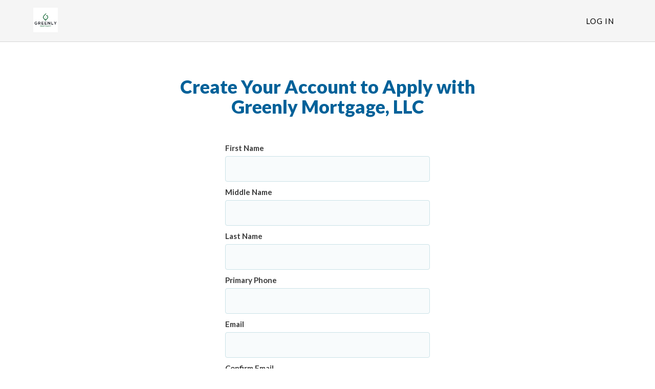

--- FILE ---
content_type: text/html; charset=UTF-8
request_url: https://www.blink.mortgage/app/signup/p/greenlymortgagellc/austinconner
body_size: 47752
content:


<!DOCTYPE html>
<html lang="en">
<head>
                                
    <meta charset="utf-8">
    <meta http-equiv="X-UA-Compatible" content="IE=edge">
    <meta http-equiv="Content-Type" content="text/html; charset=utf-8" />
    <meta name="viewport" content="width=device-width, initial-scale=1.0">
            <meta name="robots" content="noindex">
            <meta name="description" content="Sign up, apply and start closing your loan now.">
    <title>Sign Up - Greenly Mortgage, LLC</title>

    <link rel="shortcut icon" href="/images/lender/logo-TVDG4JDI-favicon.png?v=11" >            <link rel="canonical" href="https://www.blink.mortgage/app/signup/p/greenlymortgagellc/austinconner">
    
    
    <link rel="stylesheet" href="/css/bootstrap.min.css" >
    <link rel="stylesheet" href="/css/styles.css?v=2026011319" >
    
            <link rel="stylesheet" href="/css/new-branding/consumer/baseNewBranding.css" ><link rel="stylesheet" href="/css/new-branding/themes/themeTealOrange.css" >                
    
    
    <link rel="stylesheet" href="/css/custom.css?v=2026011319" >        <!-- Configuration -->
    <script type="text/javascript">var LenderConfiguration = {"isCoBrowseAutoSave":1};</script>
</head>





<body class=""  id="app-signup-p-greenlymortgagellc-austinconner" data-staticpageid="app-signup" > <noscript>This site attempts to protect users against <a href="https://www.owasp.org/index.php/Cross-Site_Request_Forgery_%28CSRF%29">
	Cross-Site Request Forgeries </a> attacks. In order to do so, you must have JavaScript enabled in your web browser otherwise this site will fail to work correctly for you.
	 See details of your web browser for how to enable JavaScript.</noscript>
<script src="/js/analyticsTrackingCustomScript.js?v=2026011319" ></script>
<div class="modal nice-modal" id="modalGeneric" tabindex="-1" role="dialog" aria-labelledby="modalGeneric-label">
    <div class="modal-dialog">
        <div class="modal-content">
            <div class="modal-body text-center">
                <h2 id="modalGenericHeader"></h2>
                <p class="lead spacer-top" id="modalGenericSubHeader"></p>
                <div class="messageContainerGeneric h4 text-center"></div>
                <div id="progressContainerGeneric" class="progress display-none">
                    <div class="progress-bar progress-bar-striped active" role="progressbar" aria-valuenow="100" aria-valuemin="0" aria-valuemax="100" style="width: 100%">
                        <span class="sr-only">100% Complete</span>
                    </div>
                </div>

                <div class="modal-action">
                    <button type="button" class="btn btn-responsive-lg btn-primary" id="modalGenericButton" role="button" aria-label=""></button>
                    <div class="spacer-top-xs">
                        <button type="button" class="btn btn-default" id="modalGenericButtonClose" data-dismiss="modal" role="button" aria-label="Close">
                            <!-- TODO: replace with CloseLabel -->
                            Close                        </button>
                    </div>
                </div>
            </div>
        </div>
    </div>
</div><div class="modal" id="modalTOUPP" tabindex="-1" role="dialog" aria-labelledby="modalTOUPP-label">
    <div class="modal-dialog">
                <div class="modal-content">             <div class="modal-header">                 <div class="row">                     <div class="col-xs-12 col-sm-8">                         <h3>Terms of Use & Privacy Policy</h3>                     </div>                     <div class="col-xs-12 col-sm-4">                         <button type="button" class="close" data-dismiss="modal" role="button" aria-label="Close">&times;</button>                     </div>                 </div>             </div>             <div class="modal-body">                 <h3>Terms of Use</h3>                 <p>These Terms of Use, and our Privacy Policy, as each is amended from time to time, apply to you when you view, access or otherwise use the web site located at https://www.blink.mortgage (the “Website”). The Website is owned by Greenly Mortgage, LLC.                     (““Greenly Mortgage, LLC””), which is headquartered in Brooklyn, OH. For the purposes of these Terms of Use, the terms “we,” “us” and “our” refer to “Greenly Mortgage, LLC” and “you” or “your” refer to a user of this Website. (a) Only                     authorized users who have entered into a separate license agreement with “Greenly Mortgage, LLC” may use our products and services. These Terms of Use (“Terms”) govern your use of the Website only, but do not authorize you to access or                     use our proprietary mortgage industry software. If you are interested in requesting a demo of our proprietary software, please contact us. All site visitors are subject to these Terms of Use and must be over the age of 18. By accessing or                     using the Website, you are acknowledging that you are over 18 years of age, and that you have read, understand, and agree without limitation or qualification to be bound by these Terms. If you do not agree with these Terms or are not                     over the age of 18, you do not have the right to access or otherwise use the Website and, accordingly, you should not do so. “Greenly Mortgage, LLC” reserves the right to modify these Terms from time to time without notice.</p>                 <p>By accessing or using the Services, you acknowledge that you are considering Greenly Mortgage, LLC as your Loan Officer. You acknowledge and agree that you are entering into a lawful consumer relationship with Greenly Mortgage, LLC. You have no obligation                     to work with Greenly Mortgage, LLC, and you may terminate your use of the Services provided by Greenly Mortgage, LLC at any time. You represent that you have a bona-fide interest in the purchase, sale, or refinance of real estate through Greenly Mortgage, LLC. Any information                     you obtain from the Services is intended for your personal, non-commercial use. You agree to not copy, redistribute, or retransmit any data or information provided through the Greenly Mortgage, LLC except in connection with your consideration of the                     purchase, sale, or refinance of real property. You acknowledge that the individual multiple listing service (MLS) which supplies the listing data owns the rights to such data, and you acknowledge the validity of the MLS’s copyright of such data. </p>                 <p>The Services offered by us are based in the United States. We may change, suspend, or discontinue all or any part of the Services, or deny you access to all or any part of the Services, without notice and without reason. By accessing the Services, you agree that you will not:</p>                 <ul class="tou-pp">                     <li>Use the Services for any unlawful purpose, impersonate any person or entity, or misrepresent your affiliation with a person or entity;</li>                     <li>Reproduce, modify, distribute, display, or otherwise provide access to, create derivative works from, decompile, reverse engineer, or disassemble any software or other products or processes accessible through the Services, except as explicitly permitted under these Terms;</li>                     <li>Obscure, block, or interfere with any advertisements or safety features on the Services;</li>                     <li>Circumvent, remove, alter, degrade, or thwart any protections in the Services, or use the Services to collect any market research;</li>                     <li>Use automated means, including spiders, robots, crawlers, or data mining tools, to download or scrape data from the Services, directly or indirectly, except for Internet search engines (e.g., Google) and non-commercial public archives (e.g., archive.org) that comply with our robots.txt file;</li>                     <li>Take any action that imposes or may impose (in our discretion) an unreasonable load on our technical infrastructure; or</li>                     <li>Interfere with the proper operation of the Services through the use of any virus, device, information collection or transmission mechanism, software or routine, or access or attempt to gain access to any data, files, or passwords related to the Services through hacking, password or data mining, or any other means.</li>                 </ul>                 <h4>Eligibility</h4>                 <p>You must be at least 18 years of age to use the Services. By agreeing to these Terms, you represent and warrant that:</p>                 <ul class="tou-pp">                     <li>You are at least 18 years of age.</li>                     <li>You have not previously been suspended or removed from use of the Services.</li>                     <li>Your registration and your use of the Services is in compliance with all applicable laws and regulations.</li>                 </ul>                 <h4>Accounts and Passwords</h4>                 <p>To access some features of the Services, you may be required to register for an account. When you register for an account, you may be required to provide us with some information about yourself, such as an email address or other contact information. You agree that the information you provide is accurate and that you will keep it accurate and up to date at all times. You are responsible for maintaining the confidentiality of your usernames and passwords associated with your account and the Services. You must notify us immediately of any unauthorized use of your account. You may be liable for losses or damages incurred by us or any other user of the Services due to someone else using your username, ID, password, or other information which provides access to the Services. We are not liable for any loss or damage you may incur as a result of your failure to comply with these requirements.</p>                 <p>By registering as a user on the Services, you expressly authorize Greenly Mortgage, LLC to access certain third-party websites and accounts on your behalf, to retrieve personal information and other information about you for any legitimate business purpose, subject to applicable law and our Privacy Policy. You agree that we may collect and use technical and usage data and related information about your computer or mobile device, date and time of Services access, system and software, and peripherals to facilitate the provision of product support and other services to you. You grant permission to us to use this information to improve products, to provide services or technologies to you, and to provide advertising content, including working with third parties who provide targeted advertising content. Features of the Services may request access to information contained or generated in your computer or mobile device, including location services. If you deny access to these functions, the Services may not work as designed. For more information on how we collect, use, transfer, store and share your online data and personal information, and how you can manage your online privacy choices, please see our Privacy Policy</p>                 <h4>Security</h4>                 <p>You are prohibited from violating or attempting to violate the security of the Services, including, without limitation:</p>                 <ul class="tou-pp">                     <li>Accessing data not intended for your viewing or logging into a server or account which you are not authorized to access</li>                     <li>Attempting to probe, scan, or test the vulnerability of a system or network or to breach security or authentication measures without proper authorization</li>                     <li>Attempting to interfere with service to any user, host, or network.</li>                 </ul>                 <p>Violations of system or network security may result in civil or criminal liability. Greenly Mortgage, LLC will investigate occurrences that may involve such violations and may involve, and cooperate with, law enforcement authorities in prosecuting users who are involved in such violations.</p>                 <h4>Software</h4>                 <p>You are granted a non-exclusive, non-sublicensable, non-transferable, personal, limited license to use the software and related functionality embedded in the Services (collectively, “Software”). Certain Software that Greenly Mortgage, LLC uses to provide the Services has been licensed from third parties (each, a “Third Party Licensor”) that are not affiliated with Greenly Mortgage, LLC. Your limited right to use the Software is revocable in the discretion of Greenly Mortgage, LLC and its Third-Party Licensors. You agree to download and install all Software updates for the Services promptly once they are available to you. Greenly Mortgage, LLC and its Third-Party Licensors have no obligation to correct any bugs, defects or errors in the Services or Software, or to otherwise support, maintain, improve, modify, upgrade, update, or enhance the Services or Software.</p>                 <h4>Information Subject to Change</h4>                 <p>Although Greenly Mortgage, LLC has tried to provide accurate and timely information, the content of the Services may not be accurate, complete and/or current and may include typographical errors or technical inaccuracies. The information and materials contained in the Services are subject to change at any time without notice. Greenly Mortgage, LLC may change the products, services and other information identified on the Services at any time. Applicable terms, conditions, and eligibility requirements are subject to change and not all Services are available in all geographic areas. The information published on the Services is provided as a convenience to our visitors and is for informational purposes only. You should verify all information before relying on it and any decisions which you may make based upon the information contained on the Services shall be at your sole risk and responsibility. Your eligibility for particular Services is subject to final approval, determination, and acceptance by Greenly Mortgage, LLC in its sole and absolute discretion, notwithstanding your visit to and/or use of the Services.</p>                 <h4>Links</h4>                 <p>The Services may contain links and may enable you to post content to third party websites that are not owned or controlled by Greenly Mortgage, LLC. We are not affiliated with, have no control over, and assume no responsibility for the content, privacy policies, or practices of any third-party websites. You: (i) are solely responsible and liable for your use of and linking to third party websites and any content that you may send or post to a third-party website, and (ii) expressly release Greenly Mortgage, LLC from any and all liability arising from your use of any third-party website. Accordingly, we encourage you to read the terms and conditions and privacy policy of each third-party website that you may choose to visit, link to, or post content on. Any advice, opinions, or recommendations provided by third party websites are those of the third-party website providers and not of Greenly Mortgage, LLC. Your participation in any linked third-party website, including payment for and the delivery of goods or services, is based solely on the agreement, if any, between you and the third-party website provider.</p>                 <h4>Telecommunications Providers</h4>                 <p>You agree that when you use the Services, you will remain subject to the terms and conditions of all of your existing agreements with us, our affiliates and/or any unaffiliated service providers and your internet service provider and mobile service carrier or provider, and that these Terms do not amend or supersede any of those agreements. You understand that those agreements may provide for fees, limitations and restrictions which might impact your use of the Services (for example, your mobile service carrier or provider may impose data usage or text message charges for your use of or interaction with the Greenly Mortgage, LLC Apps), and you agree to be solely responsible for all such fees, limitations, and restrictions. You agree that only your mobile service carrier or internet service provider is responsible for its products and services. Accordingly, you agree to resolve any problems with your carrier or provider directly with your carrier or provider without involving us.</p>                 <h4>Intellectual Property</h4>                 <p>Greenly Mortgage, LLC and the other trademarks, logos, and service marks displayed on the Services are our trademarks or those of our affiliates and/or other respective third-party owners. Under no circumstances may you alter, modify, or change these trademarks. You are prohibited from using these trademarks for any purpose without written permission. All rights, title, and interest in the Services and any content contained herein are the exclusive property of Greenly Mortgage, LLC, except as otherwise stated.</p>                 <p>The information contained on the Services, including but not limited to text, graphics, and images (other than certain images licensed from third parties) and their arrangement, are copyright ©2016-2021 by Greenly Mortgage, LLC. and/or its affiliates and subsidiaries. All rights reserved.</p>                 <p>You are authorized to view the information available on the Services for your informational purposes only. If you download any information from the Services for your personal reference, you shall not obscure any copyright, trademark, or other notices, and you acknowledge and agree that you do not acquire any ownership rights by downloading copyrighted material. You may not copy, republish, redistribute, transmit, participate in the transmission of, create derivatives of, alter, edit, or exploit in any manner any material including by storage on retrieval systems, without the express written permission of Greenly Mortgage, LLC. Deliberate misuse of the Services is expressly prohibited, and Greenly Mortgage, LLC reserves the right to terminate your access to the Services at any time for any reason and to advise the legal authorities of any misuse of the Services, including, without limitation, hacking and the introduction of viruses or other malware.</p>                 <h4>Digital Millennium Copyright Act - Notice of Claims of Copyright Infringement & Related Issues (17 USC § 512 et seq.)</h4>                 <p>We respect the intellectual property rights of others. Anyone who believes their work has been reproduced in a way that constitutes copyright infringement may notify our agent by providing the following information:</p>                 <ul class="tou-pp">                     <li>Identification of the copyrighted work that you claim has been infringed, or, if multiple copyrighted works at a single online site are covered by a single notification, a representative list of such works at the site</li>                     <li>Identification of the material that you claim is infringing and needs to be removed, including a description of where it is located so that the copyright agent can locate it</li>                     <li>Your address, telephone number, and, if available, e-mail address, so that the copyright agent may contact you about your complaint</li>                     <li>A signed statement that the above information is accurate; that you have a good faith belief that the identified use of the material is not authorized by the copyright owner, its agent, or the law; and, under penalty of perjury, that you are the copyright owner or are authorized to act on the copyright owner's behalf in this situation</li>                 </ul>                 <p>Upon obtaining such knowledge we will act expeditiously to remove, or disable access to, the material. Please be aware that there are substantial penalties for false claims.</p>                 <p>If a notice of copyright infringement has been wrongly filed against you, you may submit a counter notification to our agent. A valid counter notification is a written communication that incorporates the following elements:</p>                 <ul class="tou-pp">                     <li>A physical or electronic signature of the poster</li>                     <li>Identification of the material that has been removed or to which access has been disabled and the location at which the material appeared before it was removed or access to it was disabled</li>                     <li>A statement under penalty of perjury that you have a good faith belief that the material was removed or disabled as a result of mistake or misidentification</li>                     <li>Your name, address, and telephone number; a statement that you consent to the jurisdiction of federal district court for the judicial district in which your address is located, or if your address is outside of the U.S., for any judicial district in which the service provider may be found; and that you will accept service of process from the complainant</li>                 </ul>                 <h4>Communications</h4>                 <p>By your use of the Services, you also expressly consent to receiving servicing, collection, marketing and other calls and messages (including auto-dialed and pre-recorded message calls), SMS messages (including text messages), faxes, letters, and emails from us, our affiliates, marketing partners, agents, and others communicating at their request or on their behalf, via any telephone numbers (including any cellular telephone numbers), mailing addresses, or email addresses, or by using any other information that you have provided or may provide in the future. Your cellular or mobile telephone provider may charge you according to the type of plan you carry. Your consent will be effective regardless of any registration with any state or federal Do Not Call list or other comparable list or registry. Your consent for auto-dialed and prerecorded calls shall remain in effect until you revoke it. Your consent to these calls may be revoked by informing the telemarketing representative or by any other reasonable method that ensures we receive the revocation. Your consent to telemarketing calls is not a condition of obtaining the Services.</p>                 <p>By submitting any comment, complaint, suggestion, improvement, idea, testimonial or other communication (each, a “Submission”) to Greenly Mortgage, LLC through the Services or any other method, you acknowledge and agree that any and all Submissions, and all rights therein, become the sole and exclusive property of Greenly Mortgage, LLC including any future rights, regardless of any subsequent modification or deletion of the provisions in the Terms. You acknowledge and agree that you irrevocably disclaim any right in the Submission and that the right to use, publish, display, commercially exploit, and create derivative ideas based on the Submission belong exclusively to Greenly Mortgage, LLC with no compensation, notice, credit, or other obligation being due or owed to you or anyone else.</p>                 <p>You also consent to the recording and monitoring, for quality assurance, training, risk management, collection or other purposes, of any calls or other communications that you place with or send to us (or our agents, representatives, affiliates, third parties or anyone contacting on our behalf) or that we (or our agents, representatives, affiliates, third parties or anyone contacting on our behalf) place to or send to you.</p>                 <p>Please note that messages you send Greenly Mortgage, LLC by email may not be secure. Greenly Mortgage, LLC recommends that you do not send any confidential information to Greenly Mortgage, LLC by email. If you choose to send confidential information to Greenly Mortgage, LLC via email, you accept all risk that such information may be intercepted by a third party</p>                 <h4>PRIVACY POLICY</h4>                 <p>In addition to these Terms, you use of and access to the Website is also subject to our Privacy Policy, which is incorporated by reference herein. Our Privacy Policy contains additional terms relating to our potential collection, use and disclosure of your personal information as a site visitor. You agree that you have read, agreed to and understand Greenly Mortgage, LLC’s complete Privacy Policy.</p>                 <h4>DISCLAIMER OF WARRANTY, LIMITATION OF LIABILITY AND INDEMNIFICATION</h4>                 <p>(a) No Warranty. THE WEBSITE MAY CONTAIN ERRORS AND DEFECTS OR MAY SUFFER INTERMITTENT DOWNTIME AND IS PROVIDED “AS IS”, “AS-AVAILABLE”, WITH ALL FAULTS AND WITHOUT WARRANTIES OF ANY KIND. TO THE FULLEST EXTENT PERMITTED BY LAW, “Greenly Mortgage, LLC”, AND ITS OFFICERS, DIRECTORS, EMPLOYEES AND AGENTS (COLLECTIVELY REFERRED TO AS ” “Greenly Mortgage, LLC”” FOR THE PURPOSES OF THIS SECTION) HEREBY DISCLAIM ALL WARRANTIES AND CONDITIONS WITH RESPECT TO THE WEBSITE, EITHER EXPRESS, IMPLIED OR STATUTORY, INCLUDING, BUT NOT LIMITED TO, THE IMPLIED WARRANTIES AND/OR CONDITIONS OF MERCHANTABILITY, SATISFACTORY QUALITY, FITNESS FOR A PARTICULAR PURPOSE, NON-INFRINGEMENT OF THIRD PARTY RIGHTS, THAT THE WEBSITE WILL BE UNINTERRUPTED, VIRUS-FREE OR ERROR FREE, THAT THE WEBSITE AND OUR SERVERS ARE SECURE, OR AS TO THE ACCURACY, RELIABILITY, QUALITY OR CONTENT OF ANY INFORMATION, SERVICE OR PRODUCT PROVIDED ON OR THROUGH THE WEBSITE, AS WELL AS ANY WARRANTIES THAT MAY ARISE FROM COURSE OF DEALING, COURSE OF PERFORMANCE OR USAGE OF TRADE; PROVIDED THAT THIS SECTION SHALL NOT OPERATE TO EXCLUDE OR DISCLAIM THOSE WARRANTIES WHICH ARE INCAPABLE OF EXCLUSION, RESTRICTION OR MODIFICATION UNDER THE LAWS APPLICABLE TO THESE TERMS OF USE. USE OF THE WEBSITE IS AT YOUR OWN RISK. YOU ASSUME FULL RESPONSIBILITY AND RISK OF LOSS RESULTING FROM YOUR DOWNLOADING AND/OR USE OF ANY INFORMATION, CONTENT OR SERVICES ACCESSED THROUGH OR OBTAINED BY MEANS OF THE WEBSITE. (b) Limitation of Liability. “Greenly Mortgage, LLC” SHALL NOT BE LIABLE TO YOU FOR PERSONAL INJURY, OR ANY DIRECT, INDIRECT, INCIDENTAL, CONSEQUENTIAL, SPECIAL, EXEMPLARY, PUNITIVE OR OTHER DAMAGES (INCLUDING WITHOUT LIMITATION DAMAGES FOR LOSS OR INTERRUPTION OF BUSINESS, LOSS OF DATA, LOSS OF GOODWILL OR LOST PROFITS), UNDER ANY THEORY OF LIABILITY, INCLUDING WITHOUT LIMITATION CONTRACT, NEGLIGENCE, STRICT LIABILITY OR OTHER THEORY ARISING OUT OF OR RELATING IN ANY WAY TO THESE TERMS OF USE, EVEN IF “Greenly Mortgage, LLC” HAS BEEN ADVISED OF THE RISK OF SUCH DAMAGES.  Because some states or jurisdictions do not allow certain exclusions or limitations of liability, in such states or jurisdictions the above limitations and exclusions may not apply to you. In such states or jurisdictions, Greenly Mortgage, LLC’s liability is limited to the extent permitted by law, thereby minimizing Greenly Mortgage, LLC’s liability to you to the lowest amount permitted by applicable law. (c) Indemnification. You agree to defend, indemnify and hold Greenly Mortgage, LLC harmless from and against any liability, loss, damages or costs, including reasonable attorneys’ fees, resulting from any third party claim, action, or demand based on or arising out of: (i) your use of or access to the Website or products or services hosted thereon; (ii) your violation of any third party proprietary or other rights; (iii) your breach of these Terms of Use; or (iv) your use of software robots, spiders, crawlers, or similar data gathering and extraction tools, or any other action you take that imposes an unreasonable burden or load on Greenly Mortgage, LLC’s infrastructure. You shall not settle any such claim, action, or demand unless such settlement completely and forever releases Greenly Mortgage, LLC from all liability with respect to such claim or unless “Greenly Mortgage, LLC” consents to such settlement in writing (which consent shall not be unreasonably withheld).</p>                 <h4>GOVERNING LAW; DISPUTE RESOLUTION</h4>                 <p>(a) Dispute Resolution. You and “Greenly Mortgage, LLC” agree that we will first attempt to resolve any legal or equitable claim relating to these Terms of Use (referred to as “Claim”) informally. Accordingly, neither of us may start a formal proceeding (except for Claims involving any violation of the federal trademark or copyright laws, or for injunctive relief) for at least thirty (30) days after one of us notifies the other of a Claim in writing. Greenly Mortgage, LLC will use commercially reasonable efforts to send its written notice by first class mail, return receipt requested, or national overnight courier to your billing address, if available, with a copy via email to your email address. If “Greenly Mortgage, LLC” does not have a contact method for you or cannot obtain one with reasonable commercial efforts, you acknowledge and agree that Greenly Mortgage, LLC may pursue Claims against you as a “John Doe” defendant and employ legal processes to obtain your identity. You will send your written notice by first class mail, return receipt requested, or national overnight courier to “Greenly Mortgage, LLC”, Inc., 4324 Ridge Road, Brooklyn, OH 44144. If we cannot resolve a Claim informally, you and “Greenly Mortgage, LLC” each agree to submit to personal jurisdiction in Brooklyn, OH and agree that any and all Claims either of us asserts shall be exclusively brought in the appropriate state or federal court in Brooklyn, OH, provided that neither you nor Greenly Mortgage, LLC shall be precluded from filing a Claim in small claims court for disputes within the small claims court jurisdictional level. (b) Governing Law and Attorney’s Fees. This Agreement is governed in all respects by the substantive laws of the State of OH, without regard to its conflict of law rules, and of the United States of America. The UN Convention on Contracts for the International Sale of Goods is expressly disclaimed. The Website is intended for and directed to residents of the United States and all information, advertising and claims contained on the Website are valid in and applicable only to the United States. If any action at law or in equity is necessary to enforce these Terms, the prevailing party shall be entitled to reimbursement from the other party for its expenses and reasonable attorneys’ fees associated with the action, in addition to any other relief to which such prevailing party may be entitled.</p>                 <h4>Consent to Electronic Transactions and Disclosures</h4>                 <p>Because you are using the Internet on the Services, it is necessary for you to consent to transact business with us online and electronically. As part of doing business with us and for all our Services, we also need you to consent to our giving you certain disclosures electronically, either via the Services or to the email address you provide to us. By agreeing to these Terms, you agree to receive electronically all documents, communications, notices, contracts, and agreements—arising from or relating to you—regarding any Services you may request or receive or your use of the Services (each, a “Disclosure”).</p>                 <p><strong>Scope of Electronic Consent</strong>. Our consent is applicable to receive Disclosures and to transact business electronically. Our agreement to do so applies to any transactions to which such Disclosures relate between you and Greenly Mortgage, LLC. Your consent will remain in effect as long as you are a user of the Services and, if you are no longer a user of the Services, will continue until such a time as all Disclosures relevant to transactions that occurred while you were a user have been made.</p>                 <p><strong>Consenting to Do Business Electronically.</strong> Before you decide to do business electronically with Greenly Mortgage, LLC, you should consider whether you have the required hardware and software capabilities described below.</p>                 <p><strong>Hardware and Software Requirements.</strong> To access and retain Disclosures electronically, you must satisfy the following computer hardware and software requirements: access to the Internet, an email account and related software capable of receiving email through the Internet, a web browser which is SSL-compliant and supports secure sessions (such as Microsoft Edge, mobile Safari, Firefox, Chrome, or the equivalent software), and hardware capable of running this software.</p>                 <p><strong>Additional Mobile Technology Requirements.</strong> If you are accessing our Services and the Disclosures electronically via a mobile device (such as a smart phone, tablet, and the like), in addition to the above requirements, you must make sure that you have software on your mobile device that allows you to print and save the Disclosures presented to you during the application process. These applications can be found for most mobile devices in the devices’ respective “app store.” If you do not have these capabilities on your mobile device, please access this through a device that provides these capabilities.</p>                 <p><strong>Withdrawing Consent.</strong> You may withdraw your consent to receive Disclosures electronically by contacting us at the address below. However, once you have withdrawn your consent you may not be able to access or use the Services. If you have a pending request on the Services or relating to the Services, we may terminate it and remove it from our system. If you have already received or used the Services, all previously agreed to terms and conditions will remain in effect, and we will send Disclosures to your verified business address provided during registration.</p>                 <p><strong>How to Contact Us regarding Electronic Disclosures.</strong> You can contact us via email at <a href="/cdn-cgi/l/email-protection" class="__cf_email__" data-cfemail="a0c1d5d3d4c9cee0c7d2c5c5ceccd9cdcfd2d4c7c1c7c58ec3cfcd">[email&#160;protected]</a> or by calling 440-409-8971. You may also reach us in writing to us at the following address: “Greenly Mortgage, LLC”., 4324 Ridge Road, Brooklyn, OH 44144, Attention: Customer Service.</p>                 <p>Contact Information and License Disclosures</p>                 <p>The Services are offered by Greenly Mortgage, LLC and its affiliates, headquartered at 4324 Ridge Road, Brooklyn, OH 44144. You may contact Greenly Mortgage, LLC by sending correspondence to that address or emailing <a href="/cdn-cgi/l/email-protection" class="__cf_email__" data-cfemail="4b2a3e383f22250b2c392e2e2527322624393f2c2a2c2e65282426">[email&#160;protected]</a>.</p>                 <h4>Notice to California Residents</h4>                 <p>If you are a California resident, under California Civil Code Section 1789.3, you may contact the Complaint Assistance Unit of the Division of Consumer Services of the California Department of Consumer Affairs in writing at 1625 N. Market Blvd., Suite N 112, Sacramento, California 95834, or by telephone at (800) 952-5210 in order to resolve a complaint regarding the Services or to receive further information regarding use of the Services.</p>                 <h4>Notice to New York Residents</h4>                 <p>In order to protect against identity theft, all of the data that customers provide will be transmitted securely to our server where we implement industry standard best practices in securing consumer data; such as using 256-bit encryption. We use a system provided by a third-party that is SOC2 Type II audited. The third-party provider maintains a SOC2 Type II Compliance posture, which includes management of software updates.  The third-party provider implements security software patch updates on their platform as quickly as possible after notification of availability is received. SOC2 Type II Compliance ensures their systems are maintained at appropriate patch/system version levels through timely application of system updates. Notwithstanding the forgoing, you agree to release any third-party provider utilized by us from any liability, claims and demands resulting from any lost and/or stolen data provided or otherwise transmitted to our server.</p>                 <h4>MISCELLANEOUS</h4>                 <p>(a) Suggestions and Feedback. Greenly Mortgage, LLC welcomes feedback or inquiries about our products. If you elect to provide any feedback or comments of any nature to Greenly Mortgage, LLC, all of such feedback and comments shall be the sole and exclusive property of Greenly Mortgage, LLC, and Greenly Mortgage, LLC shall have the right to use such feedback in any manner and for any purpose in Greenly Mortgage, LLC’s discretion without remuneration, compensation or attribution to you, provided that Greenly Mortgage, LLC is under no obligation to use such feedback. (b) Interpretation, Assignment and Entire Agreement. These Terms of Use, together with our Privacy Policy, form the complete and exclusive agreement between you and Greenly Mortgage, LLC relating to the Website and they supersede all prior or contemporaneous proposals, oral or written, understandings, representations, conditions, warranties and all other communications between you and Greenly Mortgage, LLC. These Terms of Use, and any rights and licenses granted hereunder, may not be transferred, or assigned by you, but may be assigned by Greenly Mortgage, LLC without restriction. Subject to the Greenly Mortgage, LLC’s modification rights set above, no amendment of any provision of these Terms of Use shall be effective unless set forth in a writing signed by you and a representative of Greenly Mortgage, LLC, and then only to the extent specifically set forth therein. These Terms of Use may not be explained or supplemented by any prior course of dealings or trade by custom or usage. No waiver by either party of any breach or default hereunder shall be deemed to be a waiver of any preceding or subsequent breach or default. If any provision of these Terms of Use shall be unlawful, void, or for any reason unenforceable, then that provision shall be deemed severable from these Terms of Use and shall not affect the validity and enforceability of any remaining provisions. (c) Contact Us. If you have any questions, comments, or concerns regarding these Terms of Use and/or the Website, please send an email to <a href="/cdn-cgi/l/email-protection" class="__cf_email__" data-cfemail="a6c7d3d5d2cfc8e6c1d4c3c3c8cadfcbc9d4d2c1c7c1c388c5c9cb">[email&#160;protected]</a>. Please note that communications made through e-mail or the Website’s messaging systems shall not be deemed to constitute legal notice to “Greenly Mortgage, LLC” or any of its officers, employees, agents, or representatives. You may provide legal notice to “Greenly Mortgage, LLC” in writing by first class mail, return receipt requested, or national overnight courier, at: Attn: Legal Department Greenly Mortgage, LLC 4324 Ridge Road, Brooklyn, OH 44144</p>                 <h3>Online Privacy Policy</h3>                 <p>Your privacy is extremely important to us. Protection of your personal or sensitive information and use of such data in a fair and trustworthy fashion comes with a degree of trust in manner that is key to the core values of Greenly Mortgage, LLC. This policy applies to all information collected by or in use of Greenly Mortgage, LLC.</p>                 <p>Greenly Mortgage, LLC understands that consumers furnish sensitive information during the mortgage application process as is considering to be within the course of business. The Company and Management are committed to treating such information responsibly and identify expectations surrounding the sourcing, storage, and retention of such personal and financial information.</p>                 <p>Greenly Mortgage, LLC is dedicated to take all the necessary steps to safeguard sensitive information that has been entrusted to us and lenders by their customers. This Online Privacy Policy explains how we collect, share, use, and protect information when you visit or use this online service.</p>                 <p>As you review this Online Privacy Policy, here are a few general principles to keep in mind:</p>                 <ul class="tou-pp">                     <li>Our online services are intended for a U.S. audience. If you visit or use our online services, your information may be transferred or processed in the United States. </li>                     <li>Our online services are not intended for children under 13. We do not knowingly collect personal information from children under 13 without parental consent</li>                     <li>If you are a California resident, you may have rights under the California Consumer Privacy Act.</li>                 </ul>                 <h5 class="underline">Gramm Leach Bliley Act</h5>                 <p>Subtitle A of Title V of the Gramm Leach Bliley Act established specific guidelines regarding to disclose nonpublic personal information about a consumer to nonaffiliated third parties and requires a financial institution to disclose to all of its customers the institution’s privacy policies and practices relating to information sharing with both affiliates and nonaffiliated third parties. Additionally, the Act requires that customers be provided an opportunity to opt-out of sharing his or her nonpublic personal information to nonaffiliated third parties subject to certain exceptions. Greenly Mortgage, LLC has elected to not share any non-public personal information with nonaffiliated third parties other than as permitted by the exceptions delineated in the privacy rule.</p>                 <h5 class="underline">Definitions</h5>                 <p><em>Affiliate -</em> any company that controls, is controlled by, or is under common control.</p>                 <p><em>Personally, identifiable financial information -</em> any information collected about a consumer in connection with providing a financial product or service to that consumer.  This includes:  information provided by the consumer during the application process (e.g., name, phone number, address, income); information resulting from the financial product or service transaction (e.g., payment history, loan or deposit balances, credit card purchases); information from other sources about the consumer obtained in connection with providing the financial product or service (e.g., information from a consumer reporting agency or from court records) </p>                 <p><em>Publicly available information -</em> any information Greenly Mortgage, LLC reasonably believes is lawfully made available to the general public from federal, state, or local government records, widely distributed media, or disclosures to the general public that are required to be made by federal, state, or local law.</p>                 <p><em>Nonaffiliated third party –</em> means any person who is not an affiliate.</p>                 <p><em>Nonpublic personal information -</em> consists of personally identifiable financial information obtained or that is provided by a consumer that is not publicly available information. It includes any lists, descriptions, or other groupings of consumers (including publicly available information contained therein) that are derived using personally identifiable financial information that is not publicly available.</p>                 <p><em>Recipient –</em> receipt of nonpublic personal information from a nonaffiliated financial institution and to any nonaffiliated entity to which Greenly Mortgage, LLC gives nonpublic personal information.</p>                 <h5 class="underline">Right to Financial Privacy Act</h5>                 <p>The Right to Financial Privacy Act established guidelines and procedures regarding how agencies of the federal government may obtain the financial records of certain customers. The Right to Financial Privacy Act covers requests for financial information regarding individuals and partnerships with five or fewer people. It does not govern record requests for corporations or partnerships with more than five people. The Right to Financial Privacy Act only covers requests from a federal government authority. It <span class="underline">does not</span> apply to requests from the Internal Revenue Service or from state, local, or other non-federal agencies.</p>                 <p>Greenly Mortgage, LLC will not honor any request for information that does not comply with the requirements of the Right to Financial Privacy Act. Strict precautions will be taken to prevent the release of inappropriate information as allowed by the Right to Financial Privacy Act.</p>                 <h4>Information Collected</h4>                 <h5 class="underline">Personal Information</h5>                 <p>Information related to any identified or identifiable individual person or party, such as employees, customers, contractors, partners or any other third party (including third parties’ personnel). Examples of Personal Information are name, address, or credit card number. Other examples of Personal Information may include browsing history, loan applications, and requests for information about products and services, if they relate to an identified or identifiable individual. An identifiable person is one who can be identified, directly or indirectly, by reference to an identification number or to one or more factors specific to his identity. from many sources is collected.</p>                 <p>In order to protect against identity theft, all of the data that customers provide will be transmitted securely to our server where we implement industry standard best practices in securing consumer data; such as using 256-bit encryption. We use a system provided by a third-party that is SOC2 Type II audited. The third-party provider maintains a SOC2 Type II Compliance posture, which includes management of software updates.  The third-party provider implements security software patch updates on their platform as quickly as possible after notification of availability is received. SOC2 Type II Compliance ensures their systems are maintained at appropriate patch/system version levels through timely application of system updates. Notwithstanding the forgoing, you agree to release any third-party provider utilized by us from any liability, claims and demands resulting from any lost and/or stolen data provided or otherwise transmitted to our server.</p>                 <h5 class="underline">Sensitive Personal Information</h5>                 <p>Is Personal Information that receives special legal protection under applicable law. Some examples in the US include social security numbers, credit card numbers, personal health information, credit reports and ratings, race, political affiliations, religious beliefs, personal health information, etc. Sensitive information may require heightened security protection or special individual consent.</p>                 <h5 class="underline">Usage and Other Information</h5>                 <p>In addition to the personal information described above, we may collect certain information about your use of our online services. For example, we may capture the IP address of the device you use to connect to the online service, the type of operating system and browser you use, and information about the site you came from, the parts of our online service you access, and the site you visit next. We or our third-party partners may also use cookies, web beacons or other technologies to collect and store other information about your visit to, or use of, our online services. In addition, we may later associate the usage and other information we collect online with personal information about you.</p>                 <h4>Use of Information</h4>                 <p>We use the information discussed above in a number of ways, such as:</p>                 <ul class="tou-pp">                     <li>Processing applications and transactions;</li>                     <li>Verifying your identity (such as when you access your account information);</li>                     <li>Preventing fraud and enhancing the security of your account or our online services;</li>                     <li>Responding to your requests and communicating with you;</li>                     <li>Performing analytics concerning your use of our online services, including your responses to our emails and the pages you view;</li>                     <li>Complying with and enforcing applicable legal requirements, relevant industry standards, contractual obligations, and our policies; and</li>                     <li>For any other purposes that we may specifically disclose at the time you provide, or we collect your information.</li>                 </ul>                 <p>We may also use data that we collect on an aggregate or anonymous basis (such that it does not identify any individual customers) for various business purposes, where permissible under applicable laws and regulations.</p>                 <h4>Information Disclosed</h4>                 <p>We do not disclose nonpublic personal information except as permitted or required by law. Disclosure of personally identifiable information without consumer’s refusal occurs in the following circumstances:</p>                 <ul class="tou-pp">                     <li>To certain nonaffiliated third parties (under limited circumstances) to the extent permissible under law to service the lenders customer, report to credit bureaus, manage risk, and perform other financial services related activities.</li>                     <li>Disclosing information, we receive on a lenders customer loan application such as the assets, liabilities, income, and employment history for a lender using our system to determine whether a loan made to the customer is salable in the secondary market, for example.</li>                     <li>Information necessary to enforce legal or contractual rights, if applicable, or the right of any other person who is engaged in a transaction directly with our company and not the lender.</li>                     <li>To disclose information required in the ordinary course of business, such as in the settlement of claims or benefits or the confirmation of information to a lender’s customer or the consumer’s agent.</li>                     <li>To provide information to agencies, persons that are assessing our compliance with industry standards, and our attorneys, accountants, and auditors.</li>                     <li>To the extent permissible under the Right to Financial Privacy Act.</li>                     <li>To comply with federal, state, or local laws, rules, and other applicable legal requirements.</li>                 </ul>                 <h4>Understanding Cookies, Web Beacons and Other Tracking Technologies</h4>                 <p>We, or our service providers, and other companies we work with may deploy and use cookies, web beacons, local shared objects and other tracking technologies for various purposes, such as fraud prevention and monitoring our advertising and marketing campaign performance. Some of these tracking tools may detect characteristics or settings of the specific device you use to access our online services.</p>                 <ul class="tou-pp">                     <li>“Cookies” are small amounts of data a website can send to a visitor’s web browser. They are often stored on the device you are using to help track your areas of interest.  Cookies may also enable us or our service providers and other companies we work with to relate your use of our online services over time to customize your experience.  Most web browsers allow you to adjust your browser settings to decline or delete cookies but doing so may degrade your experience with our online services.</li>                     <li>Clear GIFs, pixel tags or web beacons—which are typically one-pixel, transparent images located on a webpage or in an email or other message—or similar technologies may be used on our sites and in some of our digital communications (such as email or other marketing messages). They may also be used when you are served advertisements, or you otherwise interact with advertisements outside of our online services. These are principally used to help recognize users, assess traffic patterns, and measure site or campaign engagement.</li>                     <li>Local Shared Objects, sometimes referred to as “flash cookies” may be stored on your hard drive using a media player or other software installed on your device. Local Shared Objects are similar to cookies in terms of their operation but may not be managed in your browser in the same way. For more information on managing Local Shared Objects.</li>                 </ul>                 <h4>Safeguarding</h4>                 <p>We protect consumer privacy by ensuring that only employees who have a business reason for knowing information have access to it. We have retained the services of a compliance officer as the financial privacy coordinator, who is consulted for maintaining internal procedures to ensure that our consumers’ information is protected. </p>                 <p>All employees have a copy of this policy and are trained at least annually regarding the importance of safeguarding information. Any employee who violates our privacy policy is subject to disciplinary action.</p>                 <h4>Additional Info. Collecting, Accessing, and Sharing PII</h4>                 <p>Collecting or maintaining any sensitive PII electronically in our database, accessible remotely from AWS servers, adheres to best practices related to privacy impact assessments. Access to sensitive PII is based on having a “need to know” basis for the collection of the info., i.e., when the info. relates to our official duties of delivering software services to lenders licensing our platform to enable their customers to have the ability to submit loan applications and corresponding documentation. Access is limited to only sensitive PII needed to fulfill our services, and not to view or use sensitive PII for any purpose other than to fulfill this our required duties.</p>                 <p>No documents and data are accessible to casual visitors, passersby, or other individuals within the office without a “need to know.” There will never be an authorization to access, share, or display any info. deemed sensitive PII outside work hours or outside of corporate headquarters, and outside of the company administrative login site. In addition, unless specifically designated to conduct work related to the development and delivery of the platform services to our client, you will not have the ability to access sensitive PII unless given the specific authority and access to do so by a direct supervisor. You access will be monitored utilizing an audit trail of your login, and pages accessed while you are logged in.</p>                 <h4>Linking to Third-Party Websites</h4>                 <p>Greenly Mortgage, LLC may provide links to websites that are owned or operated by other companies ("third-party websites"). When you use a link online to visit a third-party website, you will be subject to that website’s privacy and security practices, which may differ from ours. You should familiarize yourself with the privacy policy, terms of use and security practices of the linked third-party website before providing any information on that website. </p>                 <h4>Updating Your Information</h4>                 <p>Keeping your account information up to date is very important. You may review or update certain account information by logging in and accessing the “Customer Center” section. If you cannot change the incorrect information online, or you prefer to request changes offline, please use the Contact Us option on our site, or call or write to us using the contact information listed on your account statements, records, or other account materials. You can also speak to one of our branch representatives, your financial advisor, or your designated account representative.</p>                 <h4>Changes to this Online Privacy Policy</h4>                 <p>We may change this Online Privacy Policy from time to time. When we do, we will let you know by appropriate means such as by posting the revised policy on this page. Any changes to this Online Privacy Policy will become effective when posted unless indicated otherwise.</p>                 <h4>Contact Greenly Mortgage, LLC</h4>                  <p>Greenly Mortgage, LLC<br>4324 Ridge Road<br>Brooklyn, OH 44144<br>NMLS# 2269467<br><br>Email: <a href="/cdn-cgi/l/email-protection" class="__cf_email__" data-cfemail="e4859197908d8aa4839681818a889d898b969083858381ca878b89">[email&#160;protected]</a><br>Phone: 440-409-8971</p>                  <button type="button" class="btn btn-default center-block spacer-top" data-dismiss="modal" role="button" aria-label="Close">                     Close                </button>             </div>         <div class="text-center spacer-bottom">
            <a href="/app/download/toupp?lenderPublicID=PK84QFCJ&branchPublicID=&lang=en-US" class="btn-link spacer-top">Download as PDF</a>
        </div></div>             </div>
</div><div class="modal" id="modalTCPA" tabindex="-1" role="dialog" aria-labelledby="modalTCPA-label" data-backdrop="">
    <div class="modal-dialog modal-lg">
        <div class="modal-content padding-20">
            <div class="modal-body text-center">
                <h4></h4>
                <p class="text-justify">
                                    </p>
                <div id="buttons">
                    <div class="spacer-top-xs">
                        <button type="button" class="btn btn-default" data-dismiss="modal" role="button" aria-label="Close">Close</button>
                    </div>
                </div>
            </div>
        </div>
    </div>
</div>

<div class="navbar navbar-default navbar-static-top app-navbar" role="navigation">
    <div class="container">
        <div class="navbar-header">
            <button type="button" class="navbar-toggle" data-toggle="collapse" data-target="#headerNavbar" aria-controls="headerNavbar">
                <span class="sr-only">Toggle navigation</span>
                <span class="icon-bar"></span>
                <span class="icon-bar"></span>
                <span class="icon-bar"></span>
            </button>
            <div class="navbar-brand">
                                                                                                            <img src="/images/lender/logo-PK84QFCJ-lg.png?v=11" class="logo-app" alt="Greenly Mortgage, LLC" />
                                                                        </div>
        </div>
                    <div class="navbar-collapse collapse " id="headerNavbar">
                <ul class="nav navbar-nav navbar-right" id="signup-login-navbar">
                        <li>
        <a class=" "id="loginLinkNavBar" href="/app/login/partner/PK84QFCJ">
            Log In        </a>
    </li>


                </ul>
            </div>
            </div>
</div>


<div class="navbar-default hidden" style="height: 65px;">
    <div id="navbarCoBrowsing" class="navbar-default cobrowsing-lender-navbar" >
        <label>Do you want to email the borrower?</label>
        &nbsp;&nbsp;&nbsp;
        <label class="font-unbold">
            <input type="radio" name="isEmailBorrowerSignUp" value="1" checked> Yes        </label>
        &nbsp;&nbsp;&nbsp;
        <label class="font-unbold">
            <input type="radio" name="isEmailBorrowerSignUp" value="0" > No        </label>
    </div>
</div>
<div class="container spacer-bottom spacer-top" id="main"
     data-islofilteredbyzipcode="0"
     data-entrypoint="PartnerLender+LoanOfficer"
     data-ispartnerapp="1"
     data-iskiosk=""
     data-kioskpublicid=""
     data-apptype="Application"
     data-istbdloanhardstop="0"
     data-lenderpublicid="PK84QFCJ"
     data-userlenderid="9D7JAMA5"
     data-campaignpublicid=""
     data-isusenololist="0"
     data-separatetouppsection="0"
     data-isaskreferralsourceexplanation="0"
     data-shouldsupportsaleconsultantsandcommunities="0"
     data-branchpublicid=""
     data-is-back="0"
     data-referral-source=""
    >

    <div id="signUpFormWrapper" >
        
                        <h1 class="text-center page-title">
                Create Your Account to Apply with<br>Greenly Mortgage, LLC            </h1>
                        <div class="row">
                <div class="col-sm-10 col-center">
                    <h3 class="text-center  text-muted signup-sub-header page-description">
                                            </h3>

                                
                    <div class="spacer-bottom"></div>
                </div>
            </div>

            
    <form action="" method="post" role="form" class="form-signup-guide" id="formSignup"  aria-describedby="signupErrorMessage">
        <input type="hidden" name="responseAnonymousPublicID" id="responseAnonymousPublicID" value="" />
                <input type="hidden" name="timezone" id="timezone" value="America/Los_Angeles" />
        <input type="hidden" name="lockPeriod" id="lockPeriod" value="" />
        <input type='hidden' name='phoneSecondaryCountryCode' id='phoneSecondaryCountryCode' value='US' />        <input type="hidden" name="coboInfoList" id="coboInfoList" value="" />
                <input type="hidden" name="applicationLanguage" id="applicationLanguage" value="1">
        
        <div class="form-group">
            <label for="firstName">
                First Name            </label>
            <input type="text" name="firstName" class="form-control" id="firstName" value="" >
        </div>

        
                    <div class="form-group">
                <label for="middleName">
                    Middle Name                </label>
            <input type="text" name="middleName" class="form-control" id="middleName" value="" >
        </div>
        
                                    <div class="form-group">
                        <label for="lastName">
                            Last Name                        </label>

                <input type="text" name="lastName" class="form-control" id="lastName" value=""  >
            </div>
        
        <div class="form-group">
            <label for="phonePrimary">
                Primary Phone            </label>

                        <input class="" name="phonePrimaryCountryCode" id="phonePrimaryCountryCode" type="hidden" value="US">
            <input class="form-control input-phone " name="phonePrimary" type="text" value="" id="phonePrimary" >
                                </div>

        
                <div class="form-group">
                    <label for="email">
                        Email                    </label>

            <input type="text" name="email" class="form-control " id="email" value="" >
        </div>

                <div class="form-group ">
                    <label for="emailConfirm">
                        Confirm Email                    </label>

            <input type="text" name="emailConfirm" class="form-control " id="emailConfirm" value="" autocomplete="off" >
        </div>

                <div class="form-group  input-password-wrapper" aria-describedby="pwConditionWrapper">
                    <div class="row">
                        <div class="col-xs-8">
                            <label for="password">
                                Password                            </label>

                    <input type="password" name="password" class="form-control strict-password" id="password" autocomplete='new-password' value="" aria-describedby="pwConditionWrapper">
                </div>
                                            <div class="col-xs-4">
                            <div class="checkbox password-show">
                                <label>
                                    <input type="checkbox" id="passwordShow">
                                    Show                                </label>
                            </div>
                        </div>
                                        </div>
                </div>

                
        
        <input type='hidden' name='purchaseAddressState' id='purchaseAddressState' value='' />
                
                                    <div class="checkbox spacer-bottom">
                        <label id="agreeLegalLabel">
                            <input type="checkbox" name="agreeLegal" id="agreeLegal" value="1" >
                            <span>
                            I agree to the <u> <b> <a href="#modalTOUPP" data-toggle="modal" target="_blank">terms of use & privacy policy.</a> </b> </u>                            </span>
            </label>
        </div>
                
        <div class="messageContainer hidden h4 text-center" id="signupErrorMessage"></div>

                <button type="submit" class="btn btn-responsive-lg btn-primary btn-block button" id="buttonSignUp">
                    Create Your Account                                    </button>
            </form>
                            <div class="form-signup-guide">
                    <a class="btn btn-responsive btn-default btn-block button spacer-top-6" id="returningUserButton" href="/app/login/partner/PK84QFCJ">
                        Already Have an Account?                    </a>
                </div>
            
            
            </div>
            <div id="headShotFormWrapper" class="hidden form-application">
        <div id="workingWithLOWrapper" class="hidden container col-sm-10 col-md-8 col-center" data-workingwithloautosign="0"
             data-workingwithlohideheadshot="0" data-workingwithloexposefirstnameprefered="0">
            <div class="row row-sub-header">
                <div class="col-xs-12 sub-header h4 h4-responsive">
                    Are you working with a loan officer?                </div>
            </div>

            <div class="row spacer-bottom-lg">
                <div class="col-xs-12 text-center">
                    <div class="row row-input btn-group" data-toggle="buttons">
                        <div class="col-xs-12 col-sm-6">
                            <div class="btn btn-label btn-choice width-100 wrap">
                                <div class="working-with-lo-image" data-svg-icon="x-mark"></div>
                                <div class="working-with-lo-text">
                                    <input type="radio" id="workingWithLONo" name="workingWithLO" value="0" class="radio display-none" />

                                    <strong>
                                        No                                    </strong>

                                    <p class="font-14">
                                        Choose a loan officer for me.                                    </p>
                                </div>
                            </div>
                        </div>
                        <div class="col-xs-12 col-sm-6 spacer-top-xs-responsive-rev-none">
                            <div class="btn btn-label btn-choice width-100 wrap">
                                <div class="working-with-lo-image" data-svg-icon="check-mark"></div>
                                <div class="working-with-lo-text">
                                    <input type="radio" id="workingWithLOYes" name="workingWithLO" value="1" class="radio display-none" />

                                    <strong>
                                        Yes                                    </strong>

                                    <p class="font-14">
                                        I will choose my loan officer.                                    </p>
                                </div>
                            </div>
                        </div>
                    </div>
                </div>
            </div>
        </div>
        <div class="hidden" id="branchGridWrapper">
            <div class="container col-sm-10 col-md-8 col-center">
                <div class="row row-sub-header">
                    <div class="col-xs-12 sub-header h4 h4-responsive">
                        Which branch do you want to work with?                    </div>
                </div>
            </div>
            <div class="row row-input btn-group btn-group-justified" data-toggle="buttons" id="branchContainer">

            </div>
            <div class="spacer-top text-center">
                <div class="messageContainer hidden h4 text-center"></div>

                <button type="button" class="btn btn-responsive-lg btn-default" id="buttonBackBranch" >
                    Back                </button>

                <button type="button" class="btn btn-responsive-lg btn-primary disabled" id="buttonSaveBranch">
                    Next                </button>

            </div>
        </div>
        <div class="hidden" id="headShotGridWrapper">
            <div class="container col-sm-10 col-md-8 col-center">
                <div class="row row-sub-header">
                    <div class="col-xs-12 sub-header h4 h4-responsive">
                        Which loan officer do you want to work with?                    </div>
                </div>

                <div class="row spacer-bottom spacer-top">
                    <label for="filterLOName" class="col-sm-4 col-xs-4  text-right control-label">
                        Loan Officer's Name                    </label>

                    <div class="col-sm-4 col-xs-8">
                        <input type="text" class="form-control" id="filterLOName" name="filterLOName" />
                    </div>
                </div>
            </div>
            <div class="row row-input btn-group btn-group-justified" data-toggle="buttons" id="headShotContainer">
            </div>
            <div class="row hidden text-center" id="headshotPaginationWrapper">

            </div>
        </div>
        <div class="spacer-top text-center fix-slow-network " id="headShotFormButtonWrapper">
            <div class="messageContainer hidden h4 text-center"></div>
            <div class="fix-slow-network">
                <button type="button" class="btn btn-responsive-lg btn-default" id="buttonBackHeadshot" >
                    Back                </button>

                <button type="button" class="btn btn-responsive-lg btn-primary disabled" id="buttonHeadshot">
                    Next                </button>
            </div>
        </div>
    </div>
    
    <div class="row text-center">
                    <div class="col-xs-12 spacer-top-sm">            <p role="alert" class="spacer-top-xs spacer-bottom-sm privacy-statement-message">Your information is always private.</p>
            
</div>
                </div>
    </div>

<!-- Bootstrap core JavaScript
================================================== -->
<!-- Placed at the end of the document so the pages load faster -->
<!--<script src="/js/jquery.min.js"></script>-->
<!--<script src="/js/bootstrap.min.js"></script>-->

<div id="usersViewing" class="users-viewing" style="display: none;"></div>
<div id="cache-message" class="users-viewing" style="display: none">
    <ul class='alert alert-warning' style='margin-bottom: 5px'>
            </ul>
</div>
<script data-cfasync="false" src="/cdn-cgi/scripts/5c5dd728/cloudflare-static/email-decode.min.js"></script><script src="/js/jquery.min.js?v=2022122000" ></script><script src="/js/bsm-feature-management.js?v=2022122000" ></script><script src="/js/bsm-helper.js?v=2022122000" ></script><script src="/js/global-ajax-handlers.js?v=2022122000" ></script><script src="/js/be-tab-net.js?v=2022122000" ></script><script src="/js/bootstrap.min.js?v=2022122000" ></script><script src="/js/bsm-modal.js?v=2022122000" ></script><input type="hidden" id="csrfp_hidden_data_token" value="csrftoken">
<input type="hidden" id="csrfp_hidden_data_urls" value='[]'><script src="/js/csrfprotector.js?v=2026011319" ></script><script src="/js/app/loanApplicationService.js?v=2026011319" ></script><script src="/js/app/global-ajax-handlers.js?v=2026011319" ></script><script src="/js/cookies.js?v=2026011319" ></script><script> var verbiage_data = {"SecurityHeader":"\tYour data is protected using bank-level security.","NextLabel":"Next","BackLabel":"Back","PasswordRequirementsLabel":"Password Requirements:","PasswordAtLeast8To25":"8-25 characters","PasswordAtLeastOneCapital":"at least one capital letter","PasswordAtLeastOneNumber":"at least one number","PasswordAtLeastOneSpecial":"at least one special character","AreYouSureMessage":"Are you sure this is correct?","CancelLabel":"Cancel","RemoveLabel":"Remove","TypeLabel":"Type","ErrorNoEmploymentListed":"*You have not provided any employment history for the last 2 years.","ErrorLessThanTwoYearEmployment":"*You are providing less than 2 years of employment history.","ErrorAddEmployerEndDateEarlierThanStartDate":"End day cannot be earlier than your start date.","ErrorAssetTypeMissing":"Please choose an asset type","ErrorAssetNameMissing":"Please provide a name.","ErrorAssetValueMissing":"Please provide a value","LogOutLabel":"Log Out","DashboardLabel":"Dashboard","NMLSNumberLabel":"NMLS# {NUMBER}","ChatNowLabel":"Chat Now","ErrorEmployerStartMonthInvalid":"{EMPLOYER}'s start month must be from 1 to 12.","ErrorEmployerStartMonthGT":"{EMPLOYER}'s start month can not be greater than current month.","ErrorEmployerEndMonthInvalid":"{EMPLOYER}'s end month must be from 1 to 12.","ErrorEmployerEndMonthGT":"{EMPLOYER}'s end month can not be greater than current month.","ErrorAddEmployerStartYearGT":"Start year can not be greater than current year.","ErrorAddEmployerStartMonthGT":"Start month can not be greater than current month.","ErrorAddEmployerEndMonthInvalid":"End month must be from 1 to 12.","ErrorAddEmployerEndYearGT":"End year can not be greater than current year.","ErrorAddEmployerEndMonthGT":"End month can not be greater than current month.","modalExpireSessionAutoLogoutHeader":"Your session is about to expire","modalStaySignedInLabel":"Do you want to stay signed in?","modalYesKeepMeSignedIn":"Yes. Keep me signed in","modalSessionAutoLogoutNoLogMeOut":"No. Log me out","CreditOptOutMessage":"The next step will ask you to authorize {LENDER} to pull your credit. Before we do so, be aware that credit bureaus may sell your contact information, especially if you have good credit scores. You can prevent that by notifying the credit bureaus that you do not want your contact information sold to third parties.<br>If you don't want to receive any additional junk mail or receive solicitations for credit, please select the <a href=\"https:\/\/www.optoutprescreen.com\/?rf=t\" target=\"_blank\">Credit Opt Out<\/a> link to opt out of your credit scores being sold.","CreditOptOutLabel":"Credit Opt Out","Alert":"Alert!","yearsLabel":"year(s)","monthsLabel":"month(s)","ErrorFormerAddressCityMissing":"Please provide your former address city.","ErrorFormerAddressStateMissing":"Please provide your former address state.","ErrorFormerAddressZipcodeMissing":"Please provide your former address zip code.","ErrorHousingHistoryRequired":"You need at least {YEARS} years of housing history. Please add former address.","NoPermissionText":"You don't have permission to do that.","BranchSignUpHeader":"Apply with {BRANCH}?","ErrorAssetAutoMakeEnterMissing":"Please provide a make","ErrorAssetAutoModelEnterMissing":"Please provide a model","ErrorLoanAmountMoreThanMax":"Loan amount must be smaller than ${NUMBER}","ErrorEmailIsNotDeliverable":"Your email is not deliverable. Please correct and try again.","ErrorEmailIsRisky":"Your email is risky. Please correct and try again.","ErrorEmailIsUnsafe":"Your email is unsafe. Please correct and try again.","ErrorAddEmployerDescriptionMissing":"Please provide description","ChatBoxTitle":"{CLIENT NAME} is {STATUS TEXT}","ChatBoxTextPlaceholder":"Type a message...","ErrorOtherHispanicSelectedFreeformValueNotSpecified":"You selected \"Other Hispanic or Latino\" checkbox but failed to specify a value{NAME}.","ErrorOtherHispanicNotSelectedFreeformValueSpecified":"You have entered another Hispanic ethnicity but failed to select the \"Other Hispanic or Latino\" checkbox{NAME}.","ErrorAmericanIndianNotSelectedFreeformValueSpecified":"You have specified an \"American Indian or Alaska Native\" race but failed to select the checkbox{NAME}.","ErrorOtherAsianSelectedFreeformValueNotSpecified":"You selected the \"Other Asian Race\" checkbox but failed to specify a value{NAME}.","ErrorOtherAsianNotSelectedFreeformValueSpecified":"You have entered another Asian race but failed to select the \"Other Asian Race\" checkbox{NAME}.","ErrorOtherPacificIslanderSelectedFreeformValueNotSpecified":"You selected the \"Other Pacific Islander\" checkbox but failed to specify a value{NAME}.","ErrorOtherPacificIslanderNotSelectedFreeformValueSpecified":"You have entered another Pacific Islander race but failed to select the \"Other Pacific Islander\" checkbox{NAME}.","ErrorCoBoPrimaryAddressPOBox":"Co-borrower's primary address cannot be a PO Box.","TerminatedProcessMessage":"We apologize, but we are unable to continue with your application at this time.","ErrorEthnicityDeclinedButAnswered":"You have chosen to decline ethnicity, but have entered one or more for {NAME}.","ErrorRaceDeclinedButAnswered":"You have chosen to decline race, but have entered one or more for {NAME}.","ErrorGenderDeclinedButAnswered":"You have chosen to decline gender, but have entered one or more for {NAME}.","ChatBoxOnlineStatusText":"online","ChatBoxOfflineStatusText":"offline","ChatBoxTypingText":"{CLIENT NAME} is typing...","AuthorizeIncomeVerification":"Your authorization for income verification","YourConsentsAndAuthorizations":"Your consents and authorizations","ErrorFHAVARefinanceCashoutNotAvailableInState":"{LOAN_PROGRAM} Cashout Refinance is not available in {STATE}","ErrorSuffixNameSameAs":"Your suffix can not be the same as your {FIELD}","ErrorMissingIsNativeAmerican":"Please indicate whether you are Native American or not.","ErrorReferralSourceMissing":"Please provide referral source","CreditIsFrozenMessage":"Before you proceed, please note that there is a freeze on the following credit:","CongratulationsUserLabel":"Congratulations {NAME}!","NumberOfLoanOptionsLabel":"You have {NUMBER} different loan options. Based on the loan you originally applied for I selected a best match for your consideration.","ChooseLoanToProceedLabel":"Choose any loan to proceed.","NeedHelpWithChatLabel":"If you would like my help to choose a loan,  just click on CHAT below and I'll be happy to walk you through all your loan options.","NeedHelpWithoutChatLabel":"If you would like my help to choose a loan, close this window and click on my picture on top and I'll be happy to walk you through all your loan options.","ProceedButton":"Proceed","ErrorTaxAddressInvalid":"Your tax address is invalid.","ErrorBillingAddressInvalid":"Billing address is invalid.","InvalidSignupLink":"The URL input is not a valid link, please contact your Loan Officer to retrieve the correct link.","ErrorAccountHolderAddressInvalid":"Account holder address is invalid.","ErrorBankNameMissingCiti":"Bank Name must contain 'citi'","ErrorEmployerAssetValue":"Consider as an asset","ErrorEmployerOwnerShip":"Ownership value is invalid","ErrorEmployerOwnerShipValue0100":"Ownership must be 0 - 100","primaryAddressInputPlaceholder":"123 Primary Address St.","mailingAddressInputPlaceholder":"123 Mailing Address St.","subjectAddressInputPlaceholder":"123 Subject Address St.","employerAddressInputPlaceholder":"123 Employer Address St.","assetAddressInputPlaceholder":"123 Asset Address St.","ErrorSocialSecurityNot9Numbers":"SSN must be 9 numbers only.","AddressNotReal":"This address is not valid or real.","EstimatedCloseDateNotProvided":"Please provide an estimated close date.","ErrorPrimaryAddressInvalidFinalWarning":"Your primary address could not be validated. Please double check the address, and if you are sure, click next to continue.","ErrorLoanPurposeAddressInvalidFinalWarning":"{PURCHASE OR REFINANCE} address could not be validated. Please double check the address, and if you are sure, click next to continue.","ErrorMailingAddressInvalidFinalWarning":"The provided mailing address could not be validated. Please double check the mailing address, and if you are sure, click next to continue.","ErrorCoBoPrimaryAddressInvalidFinalWarning":"The provided primary address for your co-borrower's primary address could not be validated. Please double check your co-borrower's primary address, and if you are sure, click next to continue.","ErrorCoBoMailingAddressInvalidFinalWarning":"The provided mailing address for your co-borrower could not be validated. Please double check your co-borrower's mailing address, and if you are sure, click next to continue.","ErrorPhoneRange":"Phone must be between {MIN} and {MAX} numbers only.","RoleLoanOfficerLabel":"Loan Officer","modalExpireSessionAutoLogoutTimedOutHeader":"Your session has timed out","RefinanceLabel":"Refinance","PurchaseLabel":"Purchase","OtherOptionLabel":"Other","EmailLabel":"Email","RateLabel":"Rate","RateAPRLabel":"Rate\/APR","APRLabel":"APR","FeesLabel":"Fees","PaymentLabel":"Payment","ShowDetailsLabel":"Show details","PrepaidAndImpoundAmountLabel":"Prepaid and impound amounts","RefiRateTermLabel":"Rate\/Term","RefiCashOutLabel":"CashOut","QuickPricerHELOCCurrentLineBalanceLabel":"Current Line Balance","ExceedMaxAcceptableDTI":"Your DTI seems to exceed our maximum acceptable DTI ({MAXDTI}%), Do you want to continue?","PUDPropertyLabel":"Planned unit development (PUD)","ErrorAssetAccountNumberMissing":"Please enter account number","ErrorAssetStockBondShareCountMissing":"Please enter number of stock bond shared","ErrorAssetStockBondShareCountNotANumber":"Number of stock bond shared should be a number","ErrorAssetStockBondShareCountGreaterThan":"Number of stock bond shared should be greater than {NUMBER}","ErrorAssetValueNotANumber":"Balance of account should be a number","ErrorAssetMoneyMarketFundNameMissing":"Please enter Money market fund name","ErrorAssetMoneyMarketFundValueMissing":"Please enter market value","ErrorHELOCAmountMissing":"Please provide line of credit amount","ErrorHELOANAmountMissing":"Please provide loan amount","UploadInstruction":"Choose any .PDF, .JPG, .PNG or .TIF file to upload.","LogIn":"Log In","SignIn":"Sign In","ApplyNow":"Apply Now","LoanDashboardTab":"Loan Dashboard","MyLoansTab":"My Loans","MyAccountTab":"My Account","FirstNamePlaceHolder":"First name","MiddleNamePlaceHolder":"Middle name","LastNamePlaceHolder":"Last name","SuffixNamePlaceHolder":"Suffix","WhoWillProvideInformation":"Who will provide {NAME}'s information?","YourSpouse":"your spouse","CoBorrower":"co-borrower","MeLabel":"Me","TheirSpouse":"Their Spouse","HimHerself":"Him\/Herself","SomeoneElse":"Someone else","EmailPlaceHolder":"email@domain.com","CityPlaceHolder":"City","ClickHere":"click here","ClickingHere":"click here","ErrorSubjectPropertyTypeMissing":"Please provide subject property type.","CreditCardMonthLabel":"Month","CreditCardYearLabel":"Year","SecurelyLogOutButton":"Securely Log Out","ContinueButton":"Continue","IndustryTypeAccounting":"Accounting","IndustryTypeAirlinesAviation":"Airlines\/Aviation","IndustryTypeAlternativeDisputeResolution":"Alternative Dispute Resolution","IndustryTypeAlternativeMedicine":"Alternative Medicine","IndustryTypeAnimation":"Animation","IndustryTypeApparelFashion":"Apparel & Fashion","IndustryTypeArchitecturePlanning":"Architecture & Planning","IndustryTypeArtsandCrafts":"Arts and Crafts","IndustryTypeAutomotive":"Automotive","IndustryTypeAviationAerospace":"Aviation & Aerospace","IndustryTypeBanking":"Banking","IndustryTypeBiotechnology":"Biotechnology","IndustryTypeBroadcastMedia":"Broadcast Media","IndustryTypeBuildingMaterials":"Building Materials","IndustryTypeBusinessSuppliesandEquipment":"Business Supplies and Equipment","IndustryTypeCapitalMarkets":"Capital Markets","IndustryTypeChemicals":"Chemicals","IndustryTypeCivicSocialOrganization":"Civic & Social Organization","IndustryTypeCivilEngineering":"Civil Engineering","IndustryTypeCommercialRealEstate":"Commercial Real Estate","IndustryTypeComputerNetworkSecurity":"Computer & Network Security","IndustryTypeComputerGames":"Computer Games","IndustryTypeComputerHardware":"Computer Hardware","IndustryTypeComputerNetworking":"Computer Networking","IndustryTypeComputerSoftware":"Computer Software","IndustryTypeConstruction":"Construction","IndustryTypeConsumerElectronics":"Consumer Electronics","IndustryTypeConsumerGoods":"Consumer Goods","IndustryTypeConsumerServices":"Consumer Services","IndustryTypeCosmetics":"Cosmetics","IndustryTypeDairy":"Dairy","IndustryTypeDefenseSpace":"Defense & Space","IndustryTypeDesign":"Design","IndustryTypeEducationManagement":"Education Management","IndustryTypeELearning":"E-Learning","IndustryTypeElectricalElectronicManufacturing":"Electrical\/Electronic Manufacturing","IndustryTypeEntertainment":"Entertainment","IndustryTypeEnvironmentalServices":"Environmental Services","IndustryTypeEventsServices":"Events Services","IndustryTypeExecutiveOffice":"Executive Office","IndustryTypeFacilitiesServices":"Facilities Services","IndustryTypeFarming":"Farming","IndustryTypeFinancialServices":"Financial Services","IndustryTypeFineArt":"Fine Art","IndustryTypeFishery":"Fishery","IndustryTypeFoodBeverages":"Food & Beverages","IndustryTypeFoodProduction":"Food Production","IndustryTypeFundRaising":"Fund-Raising","IndustryTypeFurniture":"Furniture","IndustryTypeGamblingCasinos":"Gambling & Casinos","IndustryTypeGlassCeramicsConcrete":"Glass, Ceramics & Concrete","IndustryTypeGovernmentAdministration":"Government Administration","IndustryTypeGovernmentRelations":"Government Relations","IndustryTypeGraphicDesign":"Graphic Design","IndustryTypeHealthWellnessandFitness":"Health, Wellness and Fitness","IndustryTypeHigherEducation":"Higher Education","IndustryTypeHospitalHealthCare":"Hospital & Health Care","IndustryTypeHospitality":"Hospitality","IndustryTypeHumanResources":"Human Resources","IndustryTypeImportandExport":"Import and Export","IndustryTypeIndividualFamilyServices":"Individual & Family Services","IndustryTypeIndustrialAutomation":"Industrial Automation","IndustryTypeInformationServices":"Information Services","IndustryTypeInformationTechnologyandServices":"Information Technology and Services","IndustryTypeInsurance":"Insurance","IndustryTypeInternationalAffairs":"International Affairs","IndustryTypeInternationalTradeandDevelopment":"International Trade and Development","IndustryTypeInternet":"Internet","IndustryTypeInvestmentBanking":"Investment Banking","IndustryTypeInvestmentManagement":"Investment Management","IndustryTypeJudiciary":"Judiciary","IndustryTypeLawEnforcement":"Law Enforcement","IndustryTypeLawPractice":"Law Practice","IndustryTypeLegalServices":"Legal Services","IndustryTypeLegislativeOffice":"Legislative Office","IndustryTypeLeisureTravelTourism":"Leisure, Travel & Tourism","IndustryTypeLibraries":"Libraries","IndustryTypeLogisticsandSupplyChain":"Logistics and Supply Chain","IndustryTypeLuxuryGoodsJewelry":"Luxury Goods & Jewelry","IndustryTypeMachinery":"Machinery","IndustryTypeManagementConsulting":"Management Consulting","IndustryTypeMaritime":"Maritime","IndustryTypeMarketResearch":"Market Research","IndustryTypeMarketingandAdvertising":"Marketing and Advertising","IndustryTypeMechanicalorIndustrialEngineering":"Mechanical or Industrial Engineering","IndustryTypeMediaProduction":"Media Production","IndustryTypeMedicalDevices":"Medical Devices","IndustryTypeMedicalPractice":"Medical Practice","IndustryTypeMentalHealthCare":"Mental Health Care","IndustryTypeMilitary":"Military","IndustryTypeMiningMetals":"Mining & Metals","IndustryTypeMotionPicturesandFilm":"Motion Pictures and Film","IndustryTypeMuseumsandInstitutions":"Museums and Institutions","IndustryTypeMusic":"Music","IndustryTypeNanotechnology":"Nanotechnology","IndustryTypeNewspapers":"Newspapers","IndustryTypeNonProfitOrganizationManagement":"Non-Profit Organization Management","IndustryTypeOilEnergy":"Oil & Energy","IndustryTypeOnlineMedia":"Online Media","IndustryTypeOutsourcingOffshoring":"Outsourcing\/Offshoring","IndustryTypePackageFreightDelivery":"Package\/Freight Delivery","IndustryTypePackagingandContainers":"Packaging and Containers","IndustryTypePaperForestProducts":"Paper & Forest Products","IndustryTypePerformingArts":"Performing Arts","IndustryTypePharmaceuticals":"Pharmaceuticals","IndustryTypePhilanthropy":"Philanthropy","IndustryTypePhotography":"Photography","IndustryTypePlastics":"Plastics","IndustryTypePoliticalOrganization":"Political Organization","IndustryTypePrimarySecondaryEducation":"Primary\/Secondary Education","IndustryTypePrinting":"Printing","IndustryTypeProfessionalTrainingCoaching":"Professional Training & Coaching","IndustryTypeProgramDevelopment":"Program Development","IndustryTypePublicPolicy":"Public Policy","IndustryTypePublicRelationsandCommunications":"Public Relations and Communications","IndustryTypePublicSafety":"Public Safety","IndustryTypePublishing":"Publishing","IndustryTypeRailroadManufacture":"Railroad Manufacture","IndustryTypeRanching":"Ranching","IndustryTypeRealEstate":"Real Estate","IndustryTypeRecreationalFacilitiesandServices":"Recreational Facilities and Services","IndustryTypeReligiousInstitutions":"Religious Institutions","IndustryTypeRenewablesEnvironment":"Renewables & Environment","IndustryTypeResearch":"Research","IndustryTypeRestaurants":"Restaurants","IndustryTypeRetail":"Retail","IndustryTypeSecurityandInvestigations":"Security and Investigations","IndustryTypeSemiconductors":"Semiconductors","IndustryTypeShipbuilding":"Shipbuilding","IndustryTypeSportingGoods":"Sporting Goods","IndustryTypeSports":"Sports","IndustryTypeStaffingandRecruiting":"Staffing and Recruiting","IndustryTypeSupermarkets":"Supermarkets","IndustryTypeTelecommunications":"Telecommunications","IndustryTypeTextiles":"Textiles","IndustryTypeThinkTanks":"Think Tanks","IndustryTypeTobacco":"Tobacco","IndustryTypeTranslationandLocalization":"Translation and Localization","IndustryTypeTransportationTruckingRailroad":"Transportation\/Trucking\/Railroad","IndustryTypeUtilities":"Utilities","IndustryTypeVentureCapitalPrivateEquity":"Venture Capital & Private Equity","IndustryTypeVeterinary":"Veterinary","IndustryTypeWarehousing":"Warehousing","IndustryTypeWholesale":"Wholesale","IndustryTypeWineandSpirits":"Wine and Spirits","IndustryTypeWireless":"Wireless","IndustryTypeWritingandEditing":"Writing and Editing","RelationshipFather":"Father","RelationshipMother":"Mother","RelationshipBrother":"Brother","RelationshipSister":"Sister","RelationshipSon":"Son","RelationshipDaughter":"Daughter","RelationshipGrandmother":"Grandmother","RelationshipGrandfather":"Grandfather","RelationshipGrandson":"Grandson","RelationshipGranddaughter":"Granddaughter","RelationshipUncle":"Uncle","RelationshipAunt":"Aunt","RelationshipCousin":"Cousin","RelationshipOther":"Other","VABranchArmy":"Army","VABranchNavy":"Navy","VABranchMarines":"Marines","VABranchAirForce":"Air Force","VABranchCoastGuard":"Coast Guard","VABranchNationalGuard":"National Guard","VABranchDepartmentDefense":"Department of Defense","VABranchOtherVAEligibility":"Other VA Eligibility","VAMilitaryStatusRegularMilitary":"Active Duty","VAMilitaryStatusVeteran":"Veteran","VAMilitaryStatusReserves":"Reserves","VAMilitaryStatusSurvivingSpouse":"Surviving Spouse","DownPaymentSourceTypeCheckingSavings":"Checking\/Savings","DownPaymentSourceTypeGiftFunds":"Gift Funds","DownPaymentSourceTypeGiftFundsNA":"FHA – Gift – Source N\/A","DownPaymentSourceTypeGiftFundsRelative":"FHA – Gift – Source Relative","DownPaymentSourceTypeGiftFundsGovernmentAssistance":"FHA – Gift – Source Government Assistance","DownPaymentSourceTypeGiftFundsNonProfitReligiousCommunitySellerFunded":"FHA – Gift – Source Nonprofit\/Religious\/Community – Seller Funded","DownPaymentSourceTypeGiftFundsNonProfitReligiousCommunityNonSellerFunded":"FHA – Gift – Source Nonprofit\/Religious\/Community – Non-Seller Funded","DownPaymentSourceTypeGiftFundsNonProfitEmployer":"FHA – Gift – Source Employer","DownPaymentSourceTypeStocksAndBonds":"Stocks and Bonds","DownPaymentSourceTypeLotEquity":"Lot Equity","DownPaymentSourceTypeBridgeLoan":"Bridge Loan","DownPaymentSourceTypeTrustFunds":"Trust Funds","DownPaymentSourceTypeRetirementFunds":"Retirement Funds","DownPaymentSourceTypeLifeInsuranceCashValue":"Life Insurance Cash Value","DownPaymentSourceTypeSaleOfChattel":"Sale of Chattel","DownPaymentSourceTypeTradeEquity":"Trade Equity","DownPaymentSourceTypeSweatEquity":"Sweat Equity","DownPaymentSourceTypeCashOnHand":"Cash on Hand","DownPaymentSourceTypeDepositOnSalesContract":"Deposit on Sales Contract","DownPaymentSourceTypeEquityOnPendingSale":"Equity from Pending Sale","DownPaymentSourceTypeEquityOnSubjectProperty":"Equity from Subject Property","DownPaymentSourceTypeEquityOnSoldProperty":"Equity on Sold Property","DownPaymentSourceTypeOther":"Other Type of Down Payment","DownPaymentSourceTypeRentWithOptionToPurchase":"Rent with Option to Purchase","DownPaymentSourceTypeSecuredBorrowedFunds":"Secured Borrowed Funds","DownPaymentSourceTypeUnsecuredBorrowedFunds":"Unsecured Borrowed Funds","DownPaymentSourceTypeGiftOfCash":"Cash Gift","DownPaymentSourceTypeGiftOfPropertyEquity":"Gift of Equity","DownPaymentSourceTypeGrant":"Grant","YearsOfSchoolingPlaceHolder":"ex: 12 (finished high school)","StreetPlaceHolder":"1234 Any Street","ApprovalDisplayAdverbTypeConditionallyApproved":"Conditionally Approved","ApprovalDisplayAdverbTypePreApproved":"Pre-Approved","ApprovalDisplayAdverbTypePreQualified":"Pre-Qualified","ApprovalDisplayAdverbTypeConditionallyQualified":"Conditionally Qualified","ApprovalDisplayAdverbTypeConditionalPreQualification":"Conditional Prequalification","Rate":"Rate","MainStatusStartApplication":"Start Application","MainStatusCreateApplication":"Create Application","MainStatusVerifyApplication":"Verify Application","MainStatusLoanApproval":"Loan Approval","MainStatusAppraisal":"Appraisal","MainStatusUnderwriting":"Underwriting","MainStatusClosing":"Closing","MainStatusClosed":"Closed","MainStatusDeclined":"Declined","MainStatusOnHold":"On Hold","MainStatusWithdrawn":"Withdrawn","MainStatusCanceled":"Canceled","MainStatusArchived":"Archived","MainStatusPendingWithdrawal":"Pending Withdrawal","MainStatusPendingCancelation":"Pending Cancelation","SubStatusSignedUp":"Signed Up","SubStatusChoseLoanCriteria":"Chose Loan Criteria","SubStatusConfirmedApplicationType":"Confirmed Application Type","SubStatusProvidedPersonalInfo":"Provided Personal Info","SubStatusIdentityVerified":"Identity Verified","SubStatusProvidedLoanCriteria":"Provided Loan Criteria","SubStatusAddressError":"Address Error","SubStatusProvidedVAInformation":"Provided VA Information","SubStatusIdentityCannotBeVerified":"Identity Cannot Be Verified","SubStatusIdentityNotVerified":"Identity Not Verified","SubStatusFinalApproval":"Final Approval","SubStatusCreditReportPaid":"Credit Report Paid","SubStatusPendingAgreement":"Pending Agreement","SubStatusImportedBankAccounts":"Imported Bank Accounts","SubStatusImportedBankTransactions":"Imported Bank Transactions","SubStatusSkippedCreditReportPayment":"Skipped Credit Report Payment","SubStatusImportedFacebook":"Imported Facebook","SubStatusImportedLinkedIn":"Imported LinkedIn","SubStatusImportedCredit":"Imported Credit","SubStatusSkippedFacebook":"Skipped Facebook","SubStatusSkippedLinkedIn":"Skipped LinkedIn","SubStatusSkippedImportBankAccount":"Skipped Import Bank Account","SubStatusImportBankAgain":"Import Bank Again","SubStatusImportWaiting":"Import Waiting","SubStatusSkippedLinkedInSolar":"Skipped LinkedIn Solar","SubStatusSkippedPlaid":"Skipped Plaid","SubStatusSkippedPayroll":"Skipped Payroll","SubStatusImportedPayrollInformation":"Imported Payroll Information","SubStatusSkippedImportPayrollInformation":"Skipped Import Payroll Information","SubStatusImportPayrollAgain":"Import Payroll Again","SubStatusApplicationCreated":"Application Created","SubStatusVerifiedIncomeExpenses":"Verified Income & Expenses","SubStatusVerifiedEmployment":"Verified Employment","SubStatusVerifiedAssetsLiabilities":"Verified Assets & Liabilities","SubStatusVerifiedDeclarations":"Verified Declarations","SubStatusWaitingforCoBorrower":"Waiting for CoBorrower","SubStatusSubmittedApplication":"Submitted Application","SubStatusChoseLoan":"Chose Loan","SubStatusDisclosuresCreated":"Disclosures Created","SubStatusDisclosuresPreparedforSigning":"Disclosures Prepared for Signing","SubStatusDisclosuresSigned":"Disclosures Signed","SubStatusReconsideredChosenLoan":"Reconsidered Chosen Loan","SubStatusPendingEscalatedReview":"Pending Escalated Review","SubStatusErrorCreatingDisclosures":"Error Creating Disclosures","SubStatusResubmittedApplication":"Resubmitted Application","SubStatusDisclosuresNotPreparedforSigning":"Disclosures Not Prepared for Signing","SubStatusDisclosuresWaitingSigned":"Disclosures Waiting Signed","SubStatusLoanApproval":"Loan Approval","SubStatusFinalFundingApproval":"Final Funding Approval","SubStatusAppraisalCreated":"Appraisal Created","SubStatusAppraisalOrdered":"Appraisal Ordered","SubStatusAppraisalPaid":"Appraisal Paid","SubStatusSkippedAppraisalPayment":"Skipped Appraisal Payment","SubStatusInUnderwriting":"In Underwriting","SubStatusSkippedAppraisalOrder":"Skipped Appraisal Order","SubStatusRequestedFinalApproval":"Requested Final Approval","SubStatusRequestedFinalApprovalReview":"Requested Final Approval Review","SubStatusNotaryPreferencesSet":"Notary Preferences Set","SubStatusUploadedClosingDisclosures":"Uploaded Closing Disclosures","SubStatusImportantDatesSet":"Important Dates Set","SubStatusClosingDisclosuresNotPreparedforSigning":"Closing Disclosures Not Prepared for Signing","SubStatusClosingDisclosuresPreparedforSigning":"Closing Disclosures Prepared for Signing","SubStatusClosingDisclosuresSigned":"Closing Disclosures Signed","SubStatusFundingRequested":"Funding Requested","SubStatusRequestedFinalFundingReview":"Requested Final Funding Review","SubStatusInitialFundingRequested":"Initial Funding Requested","SubStatusInitialFundingApproved":"Initial Funding Approved","SubStatusRequestedFinalFundingApproval":"Requested Final Funding Approval","SubStatusFinalFundingRequested":"Final Funding Requested","SubStatusFinalFundingApproved":"Final Funding Approved","SubStatusFinalFundingApprovalReview":"Final Funding Approval Review","SubStatusCloseDatesSet":"Close Dates Set","SubStatusCloseDateSet":"Close Date Set","SubStatusLoanDeclined":"Loan Declined","SubStatusLoanOnHold":"Loan On Hold","SubStatusWithdrawn":"Withdrawn","SubStatusCanceled":"Canceled","SubStatusLoanArchived":"Loan Archived","SubStatusCIApproved":"C&I Approved","SubStatusIncomplete":"Incomplete","SubStatusCounselingOptionIssued":"Counseling Option Issued","SubStatusDeniedPendingPendingDecline":"Denied Pending (Pending Decline)","SubStatusFullApproval":"Full Approval","SubStatusPendingWithdraw":"Pending Withdraw","SubStatusPendingCanceled":"Pending Canceled","SubStatusAwaitingIntentToProceed":"Awaiting Intent To Proceed","SubStatusStatedIntenttoProceed":"Stated Intent to Proceed","SubStatusClosingDocumentsSenttoSettlementAgent":"Closing Documents Sent to Settlement Agent","SubStatusPendingWithdrawal":"Pending Withdrawal","SubStatusPendingCancelation":"Pending Cancelation","StartButton":"Start","PasswordNotMatch":"Your passwords do not match.","MonthLabel":"Month","DayLabel":"Day","YearLabel":"Year","WillApplyJointlyWithLabel":"{FIRSTNAME} will apply jointly with","NoOneLabel":"No One","UnableToLoadDocumentForESignOnConsumer":"Unable to load the documents for eSign. Please contact your Loan Officer for assistance.","UnableToLoadDocumentForESignOnLO":"Unable to load the documents for e-sign. Please contact your administrator for assistance.","ErrorMessageStatusCode403":"There was a problem with your request. Please refresh the page and try again.","ErrorMessageGeneral":"An unexpected error occurred. Please refresh the page and try again. Error code: {CODE}","DownPaymentSourceTypeSecuredLoan":"Secured Loan","ErrorPropertyUseMissing":"Please select how you will occupy the property.","SourceLabel":"Source","AmountLabel":"Amount","DepositedLabel":"Deposited","TotalLabel":"Total","OtherDescriptionLabel":"Other Description","GiftOrGrantTypeMissing":"Please choose a Type.","GiftOrGrantSourceMissing":"Please choose a Source.","GiftOrGrantAmountMissing":"Please provide an Amount.","GiftOrGrantDescriptionMissing":"Please provide the description.","GiftOrGrantAlreadyExists":"The Gift or Grant already exists.","ErrorMessageWhileProcessing":"We encountered an error while processing your request.","ErrorAssociatedREOOwnedMissing":"Please select one Associated Real Estate Owned.","LoanBorrowerInvalid":"Invalid loan borrower","OtherIncomeTypeMissing":"Please select an other income type.","OtherIncomeAmountMissing":"Please input other income amount.","OtherIncomeTypeAlreadyExists":"The {INCOME_TYPE} already exists.","ErrorGiftGrantAmountGreaterThan":"Amount must be greater than {NUMBER}","OtherIncomeTypeAmountGreaterThan":"Income Amount must be greater than {NUMBER}","YourLoanBorrowerNameLabel":"Your","MyLoansLabelEmailConfirmationMessage":"An email has been sent to your Loan Officer","ErrorLessThanTwoYearEmploymentCoBo":"*You are providing less than 2 years of {NAME}'s employment history.","CoBrowsingJoiningQuestion":"May I join and help with your loan?","GiftOrGrantDuplicateItems":"There are duplicate Gift or Grant records.","MannerTitleHeldMissingError":"Please provide a Manner in which the Subject Property Title will be held.","CommunityPropertyMannerLabel":"Community property","JointTenantsMannerLabel":"Joint tenants","SingleManMannerLabel":"Single man","SingleWomanMannerLabel":"Single woman","MarriedManMannerLabel":"Married man","MarriedWomanMannerLabel":"Married woman","TenantsInCommonMannerLabel":"Tenants in common","TenancyByEntiretyMannerLabel":"Tenancy by entirety","ToBeDecidedInEscrowMannerLabel":"To be decided in escrow","UnmarriedManMannerLabel":"Unmarried man","UnmarriedWomanMannerLabel":"Unmarried woman","SoleOwnershipMannerLabel":"Sole Ownership","LifeEstateMannerLabel":"Life Estate","OtherMannerLabel":"Other","EmploymentStatusEmployed":"Employed","EmploymentStatusSelfEmployed":"Self-Employed","EmploymentStatusUnemployed":"Unemployed","EmploymentStatusRetired":"Retired","EmploymentStatusStudent":"Student","EmploymentStatusHomemaker":"Homemaker","EmploymentStatusSeasonal":"Seasonal","EmploymentStatusForeign":"Foreign","EmploymentStatusMilitary":"Military","EmploymentStatusOther":"Other","LoanOfficerNotSpecializedInPurchaseLoans":"Your Loan Officer does not specialize in purchase loans in {STATE}. We will find a purchase expert to help you.<br><br>","LoanOfficerNotSpecializedInRefinanceLoans":"Your Loan Officer does not specialize in refinance loans in {STATE}. We will find a refinance expert to help you.<br><br>","HelocLoanPurchaseDescription":"HELOC","HelocLoanRefinanceDescription":"HELOC","HeloanLoanPurchaseDescription":"HELOAN","HeloanLoanRefinanceDescription":"HELOAN","RelationshipNiece":"Niece","RelationshipNephew":"Nephew","RelationshipCloseFriend":"Close Friend","ModalLoanDetailsLabel-PrepaidImpounds":"Prepaid\/Impounds","ModalLoanDetailsH1-PrepaidImpoundsAmounts":"PREPAID & IMPOUND AMOUNTS","ModalLoanDetailsH2-ImpoundsAmounts":"Impound Amounts","ModalLoanDetailsH2-TotalPrepaid":"Total Prepaid & Impound Amounts","ErrorOccupancyTypeInvalid":"Invalid occupancy type","ErrorReverseMortgageOccupancyTypeInvalid":"Only Primary Residence is allowed for Reverse Mortgage","EConsentDocument":"<b>GENERAL<\/b>\n<p>You have indicated that you wish to receive and sign the documents relating to your mortgage loan application, closing disclosures and other mortgage-related communications electronically using the online electronic record delivery software (\"eDelivery Platform\") and the integrated electronic signature software (\"eSign Platform\") that we make available to you (collectively, the \"Platform\"). We are required by law to give you certain information \"in writing\" - which means that you are entitled to receive it on paper. However, with your consent, we may instead provide this information to you electronically. This Electronic Consent Agreement (this \"E-Consent\") sets forth important information about conducting business electronically, electronic delivery of information, and signing documents electronically. By providing your consent below, you are agreeing that you have reviewed this E-Consent and you agree to transact business with us using electronic communications. Your consent also permits the general use of electronic records and electronic signatures in lieu of paper documents.\n<\/p>\n\n<p>You are not required to receive or sign documents electronically and you acknowledge and agree that electronic signatures are equivalent and equally binding as traditional signatures. If you do not consent to the use of electronic records and signatures, you will be unable to proceed electronically. You will need to contact the person who sent you the invitation to review and\/or sign electronically and arrange to complete the transaction using paper documents, or you may not be able to proceed with the transaction at all. If permitted to complete the transaction on paper, you may be required to pay a reasonable fee. If you are a notary using the eSign Platform to notarize Communications signed by others, this fee shall not apply to you.<\/p>\n\n<p>In this E-Consent, the words \"we,\" \"us,\" and \"our\" refer to the entity whose representative invited you to electronically receive, review and\/or sign documents using the Platform, and may consist of the applicable mortgage broker(s), loan processor(s) or mortgage banker(s) with whom you are transacting business for one or more loans. The words \"you\" and \"your\" means the person giving consent. We recommend you read this E-Consent in its entirety to ensure you are fully informed. After you have read this E-Consent in its entirety, if you agree to the general use of electronic records and electronic signatures in connection with use of the Platform, please check the box on the referring web page that says, \"By checking this box I also agree that: I have received, reviewed and agree to the general use of electronic records and electronic signatures as provided in {LENDER}'s Electronic Consent Agreement.\".<\/p>\n<br>\n<b>SCOPE OF CONSENT<\/b>\n<p>By clicking on the checkbox on the referring page that says, \"By checking this box I also agree that: I have received, reviewed and agree to the general use of electronic records and electronic signatures as provided in {LENDER}'s Electronic Consent Agreement.\", you are agreeing to receive via electronic means all disclosures, notices, agreements, undertakings, records, documents and other information that we provide to you or that you sign, submit, or agree to at our request on the Platform (each a \"Communication\"). You agree that the Communications may be in electronic form. We may also use electronic signatures and initials and obtain them from you on any Communication, as well as use other functionality to obtain information from you for any Communication. You agree that all actions taken and information provided by you with respect to Communications displayed on the Platform will constitute your agreement, acceptance or acknowledgement of the applicable terms of the Communication to which such actions are applied.<\/p>\n\n<p>Actions taken by you on the Platform may consist of, for example, the application of your electronic signature or initials, or selections made or information provided by you through use of electronic functionality (such as a checkbox, dropdown menu, textbox or radio button). All such actions have the same legal effect as if you had taken such actions and provided such information using pen and ink on Paper.<\/p>\n\n<p>All Communications that we deliver to you in electronic form will be delivered either (1) via email; (2) via the eDelivery Platform; or (3) by your accessing a Platform website link that we will designate in an email, text message, or other electronic notice we send to you at the time the information is available. We will establish security procedures that you will have to follow to access the Platform and the Platform website.<\/p>\n\n<p>We may always, in our sole discretion, provide you with any Communications on paper, even if you have authorized electronic delivery. Sometimes the law, or our agreement with you, requires you to give us a written notice. You must still provide these notices to us on paper, unless we tell you how to deliver the notice to us electronically.<\/p>\n<br>\n<b>TERMINATION\/CHANGES TO E-CONSENT<\/b>\n<p>We reserve the right, in our sole discretion, to discontinue the provision of electronic Communications, or to terminate or change the terms and conditions on which we provide electronic Communications. We will provide you with notice of any such termination or change as required by law.<\/p>\n<br>\n\n<b>REQUESTING PAPER COPIES<\/b>\n<p>If a Communication required for your loan transaction is not available in electronic form, a paper copy will be provided to you free of charge. You will also have the opportunity to download, print out and retain a copy of all electronic Communications you receive, review and\/or sign using the Platform. You may access the eDelivery Platform to print and\/or download a copy of the Communications you received, reviewed and\/or signed.<\/p>\n\n<p>Also, when new Communications are available on the eDelivery Platform, and when you review and\/or sign electronic Communications using the eSign Platform, we will send to you, at the email address you previously provided to us, a secure link that will enable you to access a copy of the Communications.<\/p>\n\n<p>Except as described above, we will not send you a paper copy of electronic Communications unless you request it. You can obtain a paper copy of any Communication we provide to you electronically by downloading it yourself from the eDelivery Platform or by requesting that we mail you a paper copy. Request for paper copies must be made within a reasonable time after we first provided the electronic Communication to you. To request a paper copy, contact us at:<\/p>\n\nPhone: {LENDER_PHONE}\n<br>\nMailing Address: {LENDER_ADDRESS}\n<br>\n<p>You will not be required to pay a fee for receiving paper copies of the Loan Documents.<\/p>\n\n<p>If you are a notary using the eSign Platform to notarize Communications signed by others, this section (\"Requesting Paper Copies\") shall not apply to you.<\/p>\n<br>\n\n<b>RETAINING COPIES<\/b>\n<P>We encourage you to print or download for your records a copy of all electronic Communications, as well as this E-Consent disclosure and any other document that is important to you.<\/p>\n<br>\n\n<b>HOW TO WITHDRAW CONSENT<\/b>\n<p>You may withdraw your consent to receive Communications electronically at any time.<\/p>\n\n<p>In order to withdraw your consent while you are on the eDelivery Platform, after visiting your loan dashboard, you must click the \"My Account\" option. Then uncheck “By checking this box I also agree that: I have received, reviewed and agree to the general use of electronic records and electronic signatures as provided in {LENDER}'s Electronic Consent Agreement.<\/p>\n\n<p>Alternatively, you may notify us that you wish to withdraw your consent by:<\/p>\n\nPhone: {LENDER_PHONE}\n<br>\nMailing Address: {LENDER_ADDRESS}\n<br>\n\n<p>Withdrawing your consent may delay your transactions with us. If you withdraw your consent before all Communications are reviewed and\/or signed, you will be unable to proceed electronically using the Platform. You may be required to review and\/or execute Communications via paper, or you may be unable to complete the transaction at all. You may also be required to pay a reasonable fee to complete your transaction on paper. If you are a notary using the eSign Platform to notarize Communications signed by others, this fee shall not apply to you.<\/p>\n\n<p>All actions taken by you before withdrawing your consent, including the signing of Communications via electronic means, will remain valid and fully enforceable.<\/p>\n\n<p>Your withdrawal of consent with respect to the electronic Communications does not affect any other consent you have given us at any other time to use electronic records and signatures. A withdrawal of your consent to receive electronic Communications will be effective only after we have had a reasonable period of time to process your withdrawal.<\/p>\n<br>\n<b>UPDATING YOUR CONTACT INFORMATION<\/b>\n<p>It is your responsibility to provide us with an accurate and complete email address and other contact information, and to maintain and update promptly any changes in this information. You can update your contact information at any time by contacting our representative that invited you to review Communications on the Platform or by contacting us at:<\/p>\n\nPhone: {LENDER_PHONE}\n<br>\nMailing Address: {LENDER_ADDRESS}\n<br>\n\n<p>We are not liable for your failure to receive notification of the availability of electronic Communications if your email address on file is invalid; your email or Internet service provider filters the notification as \"spam\" or \"junk mail;\" there is a malfunction in your computer, browser, Internet service and\/or software; or for other reasons beyond our control.<\/p>\n<br>\n<b>REQUIRED HARDWARE\/SOFTWARE<\/b>\n<p>To create and receive electronic Communications using the Platform, you must have access to:<\/p>\n<ul>\n\t<li>A Current Version (defined below) of an Internet browser we support;<\/li>\n\t<li>A connection to the Internet;<\/li>\n\t<li>A Current Version of a program that accurately reads and displays PDF files;<\/li>\n\t<li>A Current Version of an email management program;<\/li>\n\t<li>A device (e.g., a computer, tablet, laptop, etc.) and an operating system capable of supporting all of the above;\n\t<li>and if you are participating in a remote notarization session, you must have, and your device and operating system must support, a web camera, microphone and speakers.<\/li>\n<\/ul>\n\n<p>You will also need a printer if you wish to print out and retain records on paper, and electronic storage if you wish to retain records in electronic form.<\/p>\n\n<p>You must also have an active email address and an alternate means of second factor authentication.<\/p>\n\n<p>By \"Current Version,\" we mean a version of the software that is stable and is currently supported by its publisher. From time to time, we may offer services or features that require your internet browser be configured in a particular way, such as permitting the use of JavaScript or cookies. If we detect that your internet browser is not properly configured, we may provide you with a notice and advice on how to update your configuration. We reserve the right to discontinue support of a Current Version of software if, in our sole opinion, it suffers from a security flaw or other flaw that makes it unsuitable for use with the Platform.<\/p>\n\n<p>If the hardware or software requirements for the Platform change, and that change would create a material risk that you would not be able to access or retain electronic Communications, the changes will be described in an updated version of this E-Consent which will be made available to you when you next access the Platform. You may then elect to consent to such updated E-Consent and the revised requirements specified therein before receiving, viewing and\/or executing any other Communications using the Platform. If you choose to withdraw your consent upon notification of the change, you will be able to do so without penalty and paper copies of such Communications will be mailed to you.<\/p>\n<br>\n<b>AGREEMENT<\/b>\n<p>By clicking on the checkbox on the referring page that says, \"By checking this box I also agree that: I have received, reviewed and agree to the general use of electronic records and electronic signatures as provided in {LENDER}'s Electronic Consent Agreement.\", you are agreeing to this E-Consent and consenting to the use of electronic records and signatures in connection with the Communications and your use of the Platform, and you are also confirming that:<\/p>\n<ul>\n\t<li>you can access and read this E-Consent and you understand this E-Consent;<\/li>\n\t<li>you have the hardware and software described above;<\/li>\n\t<li>you are able to receive and review electronic records;<\/li>\n\t<li>you have an active email account and a cellphone number for SMS messaging, each of which you have disclosed to us;\n\t<li>you have the ability to access and view PDF files; <\/li>\n\t<li>and you acknowledge that electronic signatures and records will be used in place of written documents and handwritten signatures with respect to the electronic Communications and your use of the Platform.<\/li>\n<\/ul>\n<br>","EConsentDocumentEffectiveDate":"<p><b>EFFECTIVE DATE:<\/b> This E-Consent Agreement is Effective as of {CONSENT_TIMESTAMP}.<\/p><br>","EConsentDocumentAuditTrail":"<em>Accepted by {BORROWER_FIRST_NAME} {BORROWER_LAST_NAME} (<a href=\"mailto:{BORROWER_EMAIL}\">{BORROWER_EMAIL}<\/a>), on {CONSENT_TIMESTAMP} from {IP_ADDRESS} using {SERVICE_NAME}<\/em>","POSServiceName":"Bright","TPOServiceName":"Beam","DeleteAliasHeader":"Delete Alternate Name","DeleteAliasWarningMessage":"Are you sure you want to delete alternate name?","FirstNameLabel":"First Name","LastNameLabel":"Last Name","PrimaryPhoneLabel":"Primary Phone","CreateAccountButtonLabel":"Create Your Account","NoLoanOfficerFoundMessage":"No matching loan officers found.","PleaseSelectLOMessage":"Please select a Loan Officer","LenderInformation":"{LENDER}<br>{ADDRESS STREET}<br>{ADDRESS CITY}, {ADDRESS STATE} {ADDRESS ZIPCODE}<br>NMLS# {NMLS NUMBER}<br><br>Email: {EMAIL}<br>Phone: {PHONE}","ReferralSourceLabel":"How did you hear about us?","EmailBorrowerHeader":"Do you want to email the borrower?","CompleteInformationMessage":"<strong>Please complete your information below:<\/strong>","NotificationBySMSLabel":"Notification by SMS","ViewLicensingMessage":"&nbsp; View our <a href=\"{LINK}\" target=\"_blank\">licensing.<\/a>","AlreadyHaveAccountMessage":"Already Have an Account?","SecondaryPhoneLabel":"Cell Phone"}</script><script src="/js/verbiage.js?v=2026011319" ></script>




<script type="text/javascript">

    $(window).on("load", function(){
        loadLabelTextIntoControl();
    });

    // Bind text for form controls
    function loadLabelTextIntoControl() {
        $( 'label' ).each( function () {
            var text = $( this ).text();
            var inputID = $( this ).attr( 'for' );
            if ( inputID !== undefined ) {
                var $input = $( '#' + inputID );

                if ( $( this ).find( 'input, select, textarea' ).length <= 0 ) {
                    $input.attr( 'aria-label', text.trim() );
                    $( this ).attr( 'aria-hidden', 'true' );
                }
            }
        } );
    }

    
</script>

<script type="text/javascript">
    $(document).ready(function () {
        $('*[data-attr-autocomplete]').each(function () {
            if ( typeof $(this).attr( 'autocomplete' ) === "undefined") {
                $( this ).attr( 'autocomplete', $(this).data( 'attr-autocomplete' ) );
            }
        });

        $("body").on("change", 'select', SelectBoxHelper.checkPlaceHolder).change();
    });
</script>

<style>
        </style>
<script type="text/javascript">
    (function (root, init) {
        // Using module design pattern to make sure we don't override existing module.
        init(root.CSRFP = root.CSRFP || {});
    })(this, function (exports) {
        const excludeURLs = exports.excludeURLs || [];
        exports.excludeURLs = excludeURLs.concat(["^https:\/\/rapi.walkme.com(.*)$","https:\/\/filethis.com\/api\/v1\/connections"]);
    });
</script>

<script> var verbiage_data = {"SecurityHeader":"\tYour data is protected using bank-level security.","NextLabel":"Next","BackLabel":"Back","PasswordRequirementsLabel":"Password Requirements:","PasswordAtLeast8To25":"8-25 characters","PasswordAtLeastOneCapital":"at least one capital letter","PasswordAtLeastOneNumber":"at least one number","PasswordAtLeastOneSpecial":"at least one special character","AreYouSureMessage":"Are you sure this is correct?","CancelLabel":"Cancel","RemoveLabel":"Remove","TypeLabel":"Type","ErrorNoEmploymentListed":"*You have not provided any employment history for the last 2 years.","ErrorLessThanTwoYearEmployment":"*You are providing less than 2 years of employment history.","ErrorAddEmployerEndDateEarlierThanStartDate":"End day cannot be earlier than your start date.","ErrorAssetTypeMissing":"Please choose an asset type","ErrorAssetNameMissing":"Please provide a name.","ErrorAssetValueMissing":"Please provide a value","LogOutLabel":"Log Out","DashboardLabel":"Dashboard","NMLSNumberLabel":"NMLS# {NUMBER}","ChatNowLabel":"Chat Now","ErrorEmployerStartMonthInvalid":"{EMPLOYER}'s start month must be from 1 to 12.","ErrorEmployerStartMonthGT":"{EMPLOYER}'s start month can not be greater than current month.","ErrorEmployerEndMonthInvalid":"{EMPLOYER}'s end month must be from 1 to 12.","ErrorEmployerEndMonthGT":"{EMPLOYER}'s end month can not be greater than current month.","ErrorAddEmployerStartYearGT":"Start year can not be greater than current year.","ErrorAddEmployerStartMonthGT":"Start month can not be greater than current month.","ErrorAddEmployerEndMonthInvalid":"End month must be from 1 to 12.","ErrorAddEmployerEndYearGT":"End year can not be greater than current year.","ErrorAddEmployerEndMonthGT":"End month can not be greater than current month.","modalExpireSessionAutoLogoutHeader":"Your session is about to expire","modalStaySignedInLabel":"Do you want to stay signed in?","modalYesKeepMeSignedIn":"Yes. Keep me signed in","modalSessionAutoLogoutNoLogMeOut":"No. Log me out","CreditOptOutMessage":"The next step will ask you to authorize {LENDER} to pull your credit. Before we do so, be aware that credit bureaus may sell your contact information, especially if you have good credit scores. You can prevent that by notifying the credit bureaus that you do not want your contact information sold to third parties.<br>If you don't want to receive any additional junk mail or receive solicitations for credit, please select the <a href=\"https:\/\/www.optoutprescreen.com\/?rf=t\" target=\"_blank\">Credit Opt Out<\/a> link to opt out of your credit scores being sold.","CreditOptOutLabel":"Credit Opt Out","Alert":"Alert!","yearsLabel":"year(s)","monthsLabel":"month(s)","ErrorFormerAddressCityMissing":"Please provide your former address city.","ErrorFormerAddressStateMissing":"Please provide your former address state.","ErrorFormerAddressZipcodeMissing":"Please provide your former address zip code.","ErrorHousingHistoryRequired":"You need at least {YEARS} years of housing history. Please add former address.","NoPermissionText":"You don't have permission to do that.","BranchSignUpHeader":"Apply with {BRANCH}?","ErrorAssetAutoMakeEnterMissing":"Please provide a make","ErrorAssetAutoModelEnterMissing":"Please provide a model","ErrorLoanAmountMoreThanMax":"Loan amount must be smaller than ${NUMBER}","ErrorEmailIsNotDeliverable":"Your email is not deliverable. Please correct and try again.","ErrorEmailIsRisky":"Your email is risky. Please correct and try again.","ErrorEmailIsUnsafe":"Your email is unsafe. Please correct and try again.","ErrorAddEmployerDescriptionMissing":"Please provide description","ChatBoxTitle":"{CLIENT NAME} is {STATUS TEXT}","ChatBoxTextPlaceholder":"Type a message...","ErrorOtherHispanicSelectedFreeformValueNotSpecified":"You selected \"Other Hispanic or Latino\" checkbox but failed to specify a value{NAME}.","ErrorOtherHispanicNotSelectedFreeformValueSpecified":"You have entered another Hispanic ethnicity but failed to select the \"Other Hispanic or Latino\" checkbox{NAME}.","ErrorAmericanIndianNotSelectedFreeformValueSpecified":"You have specified an \"American Indian or Alaska Native\" race but failed to select the checkbox{NAME}.","ErrorOtherAsianSelectedFreeformValueNotSpecified":"You selected the \"Other Asian Race\" checkbox but failed to specify a value{NAME}.","ErrorOtherAsianNotSelectedFreeformValueSpecified":"You have entered another Asian race but failed to select the \"Other Asian Race\" checkbox{NAME}.","ErrorOtherPacificIslanderSelectedFreeformValueNotSpecified":"You selected the \"Other Pacific Islander\" checkbox but failed to specify a value{NAME}.","ErrorOtherPacificIslanderNotSelectedFreeformValueSpecified":"You have entered another Pacific Islander race but failed to select the \"Other Pacific Islander\" checkbox{NAME}.","ErrorCoBoPrimaryAddressPOBox":"Co-borrower's primary address cannot be a PO Box.","TerminatedProcessMessage":"We apologize, but we are unable to continue with your application at this time.","ErrorEthnicityDeclinedButAnswered":"You have chosen to decline ethnicity, but have entered one or more for {NAME}.","ErrorRaceDeclinedButAnswered":"You have chosen to decline race, but have entered one or more for {NAME}.","ErrorGenderDeclinedButAnswered":"You have chosen to decline gender, but have entered one or more for {NAME}.","ChatBoxOnlineStatusText":"online","ChatBoxOfflineStatusText":"offline","ChatBoxTypingText":"{CLIENT NAME} is typing...","AuthorizeIncomeVerification":"Your authorization for income verification","YourConsentsAndAuthorizations":"Your consents and authorizations","ErrorFHAVARefinanceCashoutNotAvailableInState":"{LOAN_PROGRAM} Cashout Refinance is not available in {STATE}","ErrorSuffixNameSameAs":"Your suffix can not be the same as your {FIELD}","ErrorMissingIsNativeAmerican":"Please indicate whether you are Native American or not.","ErrorReferralSourceMissing":"Please provide referral source","CreditIsFrozenMessage":"Before you proceed, please note that there is a freeze on the following credit:","CongratulationsUserLabel":"Congratulations {NAME}!","NumberOfLoanOptionsLabel":"You have {NUMBER} different loan options. Based on the loan you originally applied for I selected a best match for your consideration.","ChooseLoanToProceedLabel":"Choose any loan to proceed.","NeedHelpWithChatLabel":"If you would like my help to choose a loan,  just click on CHAT below and I'll be happy to walk you through all your loan options.","NeedHelpWithoutChatLabel":"If you would like my help to choose a loan, close this window and click on my picture on top and I'll be happy to walk you through all your loan options.","ProceedButton":"Proceed","ErrorTaxAddressInvalid":"Your tax address is invalid.","ErrorBillingAddressInvalid":"Billing address is invalid.","InvalidSignupLink":"The URL input is not a valid link, please contact your Loan Officer to retrieve the correct link.","ErrorAccountHolderAddressInvalid":"Account holder address is invalid.","ErrorBankNameMissingCiti":"Bank Name must contain 'citi'","ErrorEmployerAssetValue":"Consider as an asset","ErrorEmployerOwnerShip":"Ownership value is invalid","ErrorEmployerOwnerShipValue0100":"Ownership must be 0 - 100","primaryAddressInputPlaceholder":"123 Primary Address St.","mailingAddressInputPlaceholder":"123 Mailing Address St.","subjectAddressInputPlaceholder":"123 Subject Address St.","employerAddressInputPlaceholder":"123 Employer Address St.","assetAddressInputPlaceholder":"123 Asset Address St.","ErrorSocialSecurityNot9Numbers":"SSN must be 9 numbers only.","AddressNotReal":"This address is not valid or real.","EstimatedCloseDateNotProvided":"Please provide an estimated close date.","ErrorPrimaryAddressInvalidFinalWarning":"Your primary address could not be validated. Please double check the address, and if you are sure, click next to continue.","ErrorLoanPurposeAddressInvalidFinalWarning":"{PURCHASE OR REFINANCE} address could not be validated. Please double check the address, and if you are sure, click next to continue.","ErrorMailingAddressInvalidFinalWarning":"The provided mailing address could not be validated. Please double check the mailing address, and if you are sure, click next to continue.","ErrorCoBoPrimaryAddressInvalidFinalWarning":"The provided primary address for your co-borrower's primary address could not be validated. Please double check your co-borrower's primary address, and if you are sure, click next to continue.","ErrorCoBoMailingAddressInvalidFinalWarning":"The provided mailing address for your co-borrower could not be validated. Please double check your co-borrower's mailing address, and if you are sure, click next to continue.","ErrorPhoneRange":"Phone must be between {MIN} and {MAX} numbers only.","RoleLoanOfficerLabel":"Loan Officer","modalExpireSessionAutoLogoutTimedOutHeader":"Your session has timed out","RefinanceLabel":"Refinance","PurchaseLabel":"Purchase","OtherOptionLabel":"Other","EmailLabel":"Email","RateLabel":"Rate","RateAPRLabel":"Rate\/APR","APRLabel":"APR","FeesLabel":"Fees","PaymentLabel":"Payment","ShowDetailsLabel":"Show details","PrepaidAndImpoundAmountLabel":"Prepaid and impound amounts","RefiRateTermLabel":"Rate\/Term","RefiCashOutLabel":"CashOut","QuickPricerHELOCCurrentLineBalanceLabel":"Current Line Balance","ExceedMaxAcceptableDTI":"Your DTI seems to exceed our maximum acceptable DTI ({MAXDTI}%), Do you want to continue?","PUDPropertyLabel":"Planned unit development (PUD)","ErrorAssetAccountNumberMissing":"Please enter account number","ErrorAssetStockBondShareCountMissing":"Please enter number of stock bond shared","ErrorAssetStockBondShareCountNotANumber":"Number of stock bond shared should be a number","ErrorAssetStockBondShareCountGreaterThan":"Number of stock bond shared should be greater than {NUMBER}","ErrorAssetValueNotANumber":"Balance of account should be a number","ErrorAssetMoneyMarketFundNameMissing":"Please enter Money market fund name","ErrorAssetMoneyMarketFundValueMissing":"Please enter market value","ErrorHELOCAmountMissing":"Please provide line of credit amount","ErrorHELOANAmountMissing":"Please provide loan amount","UploadInstruction":"Choose any .PDF, .JPG, .PNG or .TIF file to upload.","LogIn":"Log In","SignIn":"Sign In","ApplyNow":"Apply Now","LoanDashboardTab":"Loan Dashboard","MyLoansTab":"My Loans","MyAccountTab":"My Account","FirstNamePlaceHolder":"First name","MiddleNamePlaceHolder":"Middle name","LastNamePlaceHolder":"Last name","SuffixNamePlaceHolder":"Suffix","WhoWillProvideInformation":"Who will provide {NAME}'s information?","YourSpouse":"your spouse","CoBorrower":"co-borrower","MeLabel":"Me","TheirSpouse":"Their Spouse","HimHerself":"Him\/Herself","SomeoneElse":"Someone else","EmailPlaceHolder":"email@domain.com","CityPlaceHolder":"City","ClickHere":"click here","ClickingHere":"click here","ErrorSubjectPropertyTypeMissing":"Please provide subject property type.","CreditCardMonthLabel":"Month","CreditCardYearLabel":"Year","SecurelyLogOutButton":"Securely Log Out","ContinueButton":"Continue","IndustryTypeAccounting":"Accounting","IndustryTypeAirlinesAviation":"Airlines\/Aviation","IndustryTypeAlternativeDisputeResolution":"Alternative Dispute Resolution","IndustryTypeAlternativeMedicine":"Alternative Medicine","IndustryTypeAnimation":"Animation","IndustryTypeApparelFashion":"Apparel & Fashion","IndustryTypeArchitecturePlanning":"Architecture & Planning","IndustryTypeArtsandCrafts":"Arts and Crafts","IndustryTypeAutomotive":"Automotive","IndustryTypeAviationAerospace":"Aviation & Aerospace","IndustryTypeBanking":"Banking","IndustryTypeBiotechnology":"Biotechnology","IndustryTypeBroadcastMedia":"Broadcast Media","IndustryTypeBuildingMaterials":"Building Materials","IndustryTypeBusinessSuppliesandEquipment":"Business Supplies and Equipment","IndustryTypeCapitalMarkets":"Capital Markets","IndustryTypeChemicals":"Chemicals","IndustryTypeCivicSocialOrganization":"Civic & Social Organization","IndustryTypeCivilEngineering":"Civil Engineering","IndustryTypeCommercialRealEstate":"Commercial Real Estate","IndustryTypeComputerNetworkSecurity":"Computer & Network Security","IndustryTypeComputerGames":"Computer Games","IndustryTypeComputerHardware":"Computer Hardware","IndustryTypeComputerNetworking":"Computer Networking","IndustryTypeComputerSoftware":"Computer Software","IndustryTypeConstruction":"Construction","IndustryTypeConsumerElectronics":"Consumer Electronics","IndustryTypeConsumerGoods":"Consumer Goods","IndustryTypeConsumerServices":"Consumer Services","IndustryTypeCosmetics":"Cosmetics","IndustryTypeDairy":"Dairy","IndustryTypeDefenseSpace":"Defense & Space","IndustryTypeDesign":"Design","IndustryTypeEducationManagement":"Education Management","IndustryTypeELearning":"E-Learning","IndustryTypeElectricalElectronicManufacturing":"Electrical\/Electronic Manufacturing","IndustryTypeEntertainment":"Entertainment","IndustryTypeEnvironmentalServices":"Environmental Services","IndustryTypeEventsServices":"Events Services","IndustryTypeExecutiveOffice":"Executive Office","IndustryTypeFacilitiesServices":"Facilities Services","IndustryTypeFarming":"Farming","IndustryTypeFinancialServices":"Financial Services","IndustryTypeFineArt":"Fine Art","IndustryTypeFishery":"Fishery","IndustryTypeFoodBeverages":"Food & Beverages","IndustryTypeFoodProduction":"Food Production","IndustryTypeFundRaising":"Fund-Raising","IndustryTypeFurniture":"Furniture","IndustryTypeGamblingCasinos":"Gambling & Casinos","IndustryTypeGlassCeramicsConcrete":"Glass, Ceramics & Concrete","IndustryTypeGovernmentAdministration":"Government Administration","IndustryTypeGovernmentRelations":"Government Relations","IndustryTypeGraphicDesign":"Graphic Design","IndustryTypeHealthWellnessandFitness":"Health, Wellness and Fitness","IndustryTypeHigherEducation":"Higher Education","IndustryTypeHospitalHealthCare":"Hospital & Health Care","IndustryTypeHospitality":"Hospitality","IndustryTypeHumanResources":"Human Resources","IndustryTypeImportandExport":"Import and Export","IndustryTypeIndividualFamilyServices":"Individual & Family Services","IndustryTypeIndustrialAutomation":"Industrial Automation","IndustryTypeInformationServices":"Information Services","IndustryTypeInformationTechnologyandServices":"Information Technology and Services","IndustryTypeInsurance":"Insurance","IndustryTypeInternationalAffairs":"International Affairs","IndustryTypeInternationalTradeandDevelopment":"International Trade and Development","IndustryTypeInternet":"Internet","IndustryTypeInvestmentBanking":"Investment Banking","IndustryTypeInvestmentManagement":"Investment Management","IndustryTypeJudiciary":"Judiciary","IndustryTypeLawEnforcement":"Law Enforcement","IndustryTypeLawPractice":"Law Practice","IndustryTypeLegalServices":"Legal Services","IndustryTypeLegislativeOffice":"Legislative Office","IndustryTypeLeisureTravelTourism":"Leisure, Travel & Tourism","IndustryTypeLibraries":"Libraries","IndustryTypeLogisticsandSupplyChain":"Logistics and Supply Chain","IndustryTypeLuxuryGoodsJewelry":"Luxury Goods & Jewelry","IndustryTypeMachinery":"Machinery","IndustryTypeManagementConsulting":"Management Consulting","IndustryTypeMaritime":"Maritime","IndustryTypeMarketResearch":"Market Research","IndustryTypeMarketingandAdvertising":"Marketing and Advertising","IndustryTypeMechanicalorIndustrialEngineering":"Mechanical or Industrial Engineering","IndustryTypeMediaProduction":"Media Production","IndustryTypeMedicalDevices":"Medical Devices","IndustryTypeMedicalPractice":"Medical Practice","IndustryTypeMentalHealthCare":"Mental Health Care","IndustryTypeMilitary":"Military","IndustryTypeMiningMetals":"Mining & Metals","IndustryTypeMotionPicturesandFilm":"Motion Pictures and Film","IndustryTypeMuseumsandInstitutions":"Museums and Institutions","IndustryTypeMusic":"Music","IndustryTypeNanotechnology":"Nanotechnology","IndustryTypeNewspapers":"Newspapers","IndustryTypeNonProfitOrganizationManagement":"Non-Profit Organization Management","IndustryTypeOilEnergy":"Oil & Energy","IndustryTypeOnlineMedia":"Online Media","IndustryTypeOutsourcingOffshoring":"Outsourcing\/Offshoring","IndustryTypePackageFreightDelivery":"Package\/Freight Delivery","IndustryTypePackagingandContainers":"Packaging and Containers","IndustryTypePaperForestProducts":"Paper & Forest Products","IndustryTypePerformingArts":"Performing Arts","IndustryTypePharmaceuticals":"Pharmaceuticals","IndustryTypePhilanthropy":"Philanthropy","IndustryTypePhotography":"Photography","IndustryTypePlastics":"Plastics","IndustryTypePoliticalOrganization":"Political Organization","IndustryTypePrimarySecondaryEducation":"Primary\/Secondary Education","IndustryTypePrinting":"Printing","IndustryTypeProfessionalTrainingCoaching":"Professional Training & Coaching","IndustryTypeProgramDevelopment":"Program Development","IndustryTypePublicPolicy":"Public Policy","IndustryTypePublicRelationsandCommunications":"Public Relations and Communications","IndustryTypePublicSafety":"Public Safety","IndustryTypePublishing":"Publishing","IndustryTypeRailroadManufacture":"Railroad Manufacture","IndustryTypeRanching":"Ranching","IndustryTypeRealEstate":"Real Estate","IndustryTypeRecreationalFacilitiesandServices":"Recreational Facilities and Services","IndustryTypeReligiousInstitutions":"Religious Institutions","IndustryTypeRenewablesEnvironment":"Renewables & Environment","IndustryTypeResearch":"Research","IndustryTypeRestaurants":"Restaurants","IndustryTypeRetail":"Retail","IndustryTypeSecurityandInvestigations":"Security and Investigations","IndustryTypeSemiconductors":"Semiconductors","IndustryTypeShipbuilding":"Shipbuilding","IndustryTypeSportingGoods":"Sporting Goods","IndustryTypeSports":"Sports","IndustryTypeStaffingandRecruiting":"Staffing and Recruiting","IndustryTypeSupermarkets":"Supermarkets","IndustryTypeTelecommunications":"Telecommunications","IndustryTypeTextiles":"Textiles","IndustryTypeThinkTanks":"Think Tanks","IndustryTypeTobacco":"Tobacco","IndustryTypeTranslationandLocalization":"Translation and Localization","IndustryTypeTransportationTruckingRailroad":"Transportation\/Trucking\/Railroad","IndustryTypeUtilities":"Utilities","IndustryTypeVentureCapitalPrivateEquity":"Venture Capital & Private Equity","IndustryTypeVeterinary":"Veterinary","IndustryTypeWarehousing":"Warehousing","IndustryTypeWholesale":"Wholesale","IndustryTypeWineandSpirits":"Wine and Spirits","IndustryTypeWireless":"Wireless","IndustryTypeWritingandEditing":"Writing and Editing","RelationshipFather":"Father","RelationshipMother":"Mother","RelationshipBrother":"Brother","RelationshipSister":"Sister","RelationshipSon":"Son","RelationshipDaughter":"Daughter","RelationshipGrandmother":"Grandmother","RelationshipGrandfather":"Grandfather","RelationshipGrandson":"Grandson","RelationshipGranddaughter":"Granddaughter","RelationshipUncle":"Uncle","RelationshipAunt":"Aunt","RelationshipCousin":"Cousin","RelationshipOther":"Other","VABranchArmy":"Army","VABranchNavy":"Navy","VABranchMarines":"Marines","VABranchAirForce":"Air Force","VABranchCoastGuard":"Coast Guard","VABranchNationalGuard":"National Guard","VABranchDepartmentDefense":"Department of Defense","VABranchOtherVAEligibility":"Other VA Eligibility","VAMilitaryStatusRegularMilitary":"Active Duty","VAMilitaryStatusVeteran":"Veteran","VAMilitaryStatusReserves":"Reserves","VAMilitaryStatusSurvivingSpouse":"Surviving Spouse","DownPaymentSourceTypeCheckingSavings":"Checking\/Savings","DownPaymentSourceTypeGiftFunds":"Gift Funds","DownPaymentSourceTypeGiftFundsNA":"FHA – Gift – Source N\/A","DownPaymentSourceTypeGiftFundsRelative":"FHA – Gift – Source Relative","DownPaymentSourceTypeGiftFundsGovernmentAssistance":"FHA – Gift – Source Government Assistance","DownPaymentSourceTypeGiftFundsNonProfitReligiousCommunitySellerFunded":"FHA – Gift – Source Nonprofit\/Religious\/Community – Seller Funded","DownPaymentSourceTypeGiftFundsNonProfitReligiousCommunityNonSellerFunded":"FHA – Gift – Source Nonprofit\/Religious\/Community – Non-Seller Funded","DownPaymentSourceTypeGiftFundsNonProfitEmployer":"FHA – Gift – Source Employer","DownPaymentSourceTypeStocksAndBonds":"Stocks and Bonds","DownPaymentSourceTypeLotEquity":"Lot Equity","DownPaymentSourceTypeBridgeLoan":"Bridge Loan","DownPaymentSourceTypeTrustFunds":"Trust Funds","DownPaymentSourceTypeRetirementFunds":"Retirement Funds","DownPaymentSourceTypeLifeInsuranceCashValue":"Life Insurance Cash Value","DownPaymentSourceTypeSaleOfChattel":"Sale of Chattel","DownPaymentSourceTypeTradeEquity":"Trade Equity","DownPaymentSourceTypeSweatEquity":"Sweat Equity","DownPaymentSourceTypeCashOnHand":"Cash on Hand","DownPaymentSourceTypeDepositOnSalesContract":"Deposit on Sales Contract","DownPaymentSourceTypeEquityOnPendingSale":"Equity from Pending Sale","DownPaymentSourceTypeEquityOnSubjectProperty":"Equity from Subject Property","DownPaymentSourceTypeEquityOnSoldProperty":"Equity on Sold Property","DownPaymentSourceTypeOther":"Other Type of Down Payment","DownPaymentSourceTypeRentWithOptionToPurchase":"Rent with Option to Purchase","DownPaymentSourceTypeSecuredBorrowedFunds":"Secured Borrowed Funds","DownPaymentSourceTypeUnsecuredBorrowedFunds":"Unsecured Borrowed Funds","DownPaymentSourceTypeGiftOfCash":"Cash Gift","DownPaymentSourceTypeGiftOfPropertyEquity":"Gift of Equity","DownPaymentSourceTypeGrant":"Grant","YearsOfSchoolingPlaceHolder":"ex: 12 (finished high school)","StreetPlaceHolder":"1234 Any Street","ApprovalDisplayAdverbTypeConditionallyApproved":"Conditionally Approved","ApprovalDisplayAdverbTypePreApproved":"Pre-Approved","ApprovalDisplayAdverbTypePreQualified":"Pre-Qualified","ApprovalDisplayAdverbTypeConditionallyQualified":"Conditionally Qualified","ApprovalDisplayAdverbTypeConditionalPreQualification":"Conditional Prequalification","Rate":"Rate","MainStatusStartApplication":"Start Application","MainStatusCreateApplication":"Create Application","MainStatusVerifyApplication":"Verify Application","MainStatusLoanApproval":"Loan Approval","MainStatusAppraisal":"Appraisal","MainStatusUnderwriting":"Underwriting","MainStatusClosing":"Closing","MainStatusClosed":"Closed","MainStatusDeclined":"Declined","MainStatusOnHold":"On Hold","MainStatusWithdrawn":"Withdrawn","MainStatusCanceled":"Canceled","MainStatusArchived":"Archived","MainStatusPendingWithdrawal":"Pending Withdrawal","MainStatusPendingCancelation":"Pending Cancelation","SubStatusSignedUp":"Signed Up","SubStatusChoseLoanCriteria":"Chose Loan Criteria","SubStatusConfirmedApplicationType":"Confirmed Application Type","SubStatusProvidedPersonalInfo":"Provided Personal Info","SubStatusIdentityVerified":"Identity Verified","SubStatusProvidedLoanCriteria":"Provided Loan Criteria","SubStatusAddressError":"Address Error","SubStatusProvidedVAInformation":"Provided VA Information","SubStatusIdentityCannotBeVerified":"Identity Cannot Be Verified","SubStatusIdentityNotVerified":"Identity Not Verified","SubStatusFinalApproval":"Final Approval","SubStatusCreditReportPaid":"Credit Report Paid","SubStatusPendingAgreement":"Pending Agreement","SubStatusImportedBankAccounts":"Imported Bank Accounts","SubStatusImportedBankTransactions":"Imported Bank Transactions","SubStatusSkippedCreditReportPayment":"Skipped Credit Report Payment","SubStatusImportedFacebook":"Imported Facebook","SubStatusImportedLinkedIn":"Imported LinkedIn","SubStatusImportedCredit":"Imported Credit","SubStatusSkippedFacebook":"Skipped Facebook","SubStatusSkippedLinkedIn":"Skipped LinkedIn","SubStatusSkippedImportBankAccount":"Skipped Import Bank Account","SubStatusImportBankAgain":"Import Bank Again","SubStatusImportWaiting":"Import Waiting","SubStatusSkippedLinkedInSolar":"Skipped LinkedIn Solar","SubStatusSkippedPlaid":"Skipped Plaid","SubStatusSkippedPayroll":"Skipped Payroll","SubStatusImportedPayrollInformation":"Imported Payroll Information","SubStatusSkippedImportPayrollInformation":"Skipped Import Payroll Information","SubStatusImportPayrollAgain":"Import Payroll Again","SubStatusApplicationCreated":"Application Created","SubStatusVerifiedIncomeExpenses":"Verified Income & Expenses","SubStatusVerifiedEmployment":"Verified Employment","SubStatusVerifiedAssetsLiabilities":"Verified Assets & Liabilities","SubStatusVerifiedDeclarations":"Verified Declarations","SubStatusWaitingforCoBorrower":"Waiting for CoBorrower","SubStatusSubmittedApplication":"Submitted Application","SubStatusChoseLoan":"Chose Loan","SubStatusDisclosuresCreated":"Disclosures Created","SubStatusDisclosuresPreparedforSigning":"Disclosures Prepared for Signing","SubStatusDisclosuresSigned":"Disclosures Signed","SubStatusReconsideredChosenLoan":"Reconsidered Chosen Loan","SubStatusPendingEscalatedReview":"Pending Escalated Review","SubStatusErrorCreatingDisclosures":"Error Creating Disclosures","SubStatusResubmittedApplication":"Resubmitted Application","SubStatusDisclosuresNotPreparedforSigning":"Disclosures Not Prepared for Signing","SubStatusDisclosuresWaitingSigned":"Disclosures Waiting Signed","SubStatusLoanApproval":"Loan Approval","SubStatusFinalFundingApproval":"Final Funding Approval","SubStatusAppraisalCreated":"Appraisal Created","SubStatusAppraisalOrdered":"Appraisal Ordered","SubStatusAppraisalPaid":"Appraisal Paid","SubStatusSkippedAppraisalPayment":"Skipped Appraisal Payment","SubStatusInUnderwriting":"In Underwriting","SubStatusSkippedAppraisalOrder":"Skipped Appraisal Order","SubStatusRequestedFinalApproval":"Requested Final Approval","SubStatusRequestedFinalApprovalReview":"Requested Final Approval Review","SubStatusNotaryPreferencesSet":"Notary Preferences Set","SubStatusUploadedClosingDisclosures":"Uploaded Closing Disclosures","SubStatusImportantDatesSet":"Important Dates Set","SubStatusClosingDisclosuresNotPreparedforSigning":"Closing Disclosures Not Prepared for Signing","SubStatusClosingDisclosuresPreparedforSigning":"Closing Disclosures Prepared for Signing","SubStatusClosingDisclosuresSigned":"Closing Disclosures Signed","SubStatusFundingRequested":"Funding Requested","SubStatusRequestedFinalFundingReview":"Requested Final Funding Review","SubStatusInitialFundingRequested":"Initial Funding Requested","SubStatusInitialFundingApproved":"Initial Funding Approved","SubStatusRequestedFinalFundingApproval":"Requested Final Funding Approval","SubStatusFinalFundingRequested":"Final Funding Requested","SubStatusFinalFundingApproved":"Final Funding Approved","SubStatusFinalFundingApprovalReview":"Final Funding Approval Review","SubStatusCloseDatesSet":"Close Dates Set","SubStatusCloseDateSet":"Close Date Set","SubStatusLoanDeclined":"Loan Declined","SubStatusLoanOnHold":"Loan On Hold","SubStatusWithdrawn":"Withdrawn","SubStatusCanceled":"Canceled","SubStatusLoanArchived":"Loan Archived","SubStatusCIApproved":"C&I Approved","SubStatusIncomplete":"Incomplete","SubStatusCounselingOptionIssued":"Counseling Option Issued","SubStatusDeniedPendingPendingDecline":"Denied Pending (Pending Decline)","SubStatusFullApproval":"Full Approval","SubStatusPendingWithdraw":"Pending Withdraw","SubStatusPendingCanceled":"Pending Canceled","SubStatusAwaitingIntentToProceed":"Awaiting Intent To Proceed","SubStatusStatedIntenttoProceed":"Stated Intent to Proceed","SubStatusClosingDocumentsSenttoSettlementAgent":"Closing Documents Sent to Settlement Agent","SubStatusPendingWithdrawal":"Pending Withdrawal","SubStatusPendingCancelation":"Pending Cancelation","StartButton":"Start","PasswordNotMatch":"Your passwords do not match.","MonthLabel":"Month","DayLabel":"Day","YearLabel":"Year","WillApplyJointlyWithLabel":"{FIRSTNAME} will apply jointly with","NoOneLabel":"No One","UnableToLoadDocumentForESignOnConsumer":"Unable to load the documents for eSign. Please contact your Loan Officer for assistance.","UnableToLoadDocumentForESignOnLO":"Unable to load the documents for e-sign. Please contact your administrator for assistance.","ErrorMessageStatusCode403":"There was a problem with your request. Please refresh the page and try again.","ErrorMessageGeneral":"An unexpected error occurred. Please refresh the page and try again. Error code: {CODE}","DownPaymentSourceTypeSecuredLoan":"Secured Loan","ErrorPropertyUseMissing":"Please select how you will occupy the property.","SourceLabel":"Source","AmountLabel":"Amount","DepositedLabel":"Deposited","TotalLabel":"Total","OtherDescriptionLabel":"Other Description","GiftOrGrantTypeMissing":"Please choose a Type.","GiftOrGrantSourceMissing":"Please choose a Source.","GiftOrGrantAmountMissing":"Please provide an Amount.","GiftOrGrantDescriptionMissing":"Please provide the description.","GiftOrGrantAlreadyExists":"The Gift or Grant already exists.","ErrorMessageWhileProcessing":"We encountered an error while processing your request.","ErrorAssociatedREOOwnedMissing":"Please select one Associated Real Estate Owned.","LoanBorrowerInvalid":"Invalid loan borrower","OtherIncomeTypeMissing":"Please select an other income type.","OtherIncomeAmountMissing":"Please input other income amount.","OtherIncomeTypeAlreadyExists":"The {INCOME_TYPE} already exists.","ErrorGiftGrantAmountGreaterThan":"Amount must be greater than {NUMBER}","OtherIncomeTypeAmountGreaterThan":"Income Amount must be greater than {NUMBER}","YourLoanBorrowerNameLabel":"Your","MyLoansLabelEmailConfirmationMessage":"An email has been sent to your Loan Officer","ErrorLessThanTwoYearEmploymentCoBo":"*You are providing less than 2 years of {NAME}'s employment history.","CoBrowsingJoiningQuestion":"May I join and help with your loan?","GiftOrGrantDuplicateItems":"There are duplicate Gift or Grant records.","MannerTitleHeldMissingError":"Please provide a Manner in which the Subject Property Title will be held.","CommunityPropertyMannerLabel":"Community property","JointTenantsMannerLabel":"Joint tenants","SingleManMannerLabel":"Single man","SingleWomanMannerLabel":"Single woman","MarriedManMannerLabel":"Married man","MarriedWomanMannerLabel":"Married woman","TenantsInCommonMannerLabel":"Tenants in common","TenancyByEntiretyMannerLabel":"Tenancy by entirety","ToBeDecidedInEscrowMannerLabel":"To be decided in escrow","UnmarriedManMannerLabel":"Unmarried man","UnmarriedWomanMannerLabel":"Unmarried woman","SoleOwnershipMannerLabel":"Sole Ownership","LifeEstateMannerLabel":"Life Estate","OtherMannerLabel":"Other","EmploymentStatusEmployed":"Employed","EmploymentStatusSelfEmployed":"Self-Employed","EmploymentStatusUnemployed":"Unemployed","EmploymentStatusRetired":"Retired","EmploymentStatusStudent":"Student","EmploymentStatusHomemaker":"Homemaker","EmploymentStatusSeasonal":"Seasonal","EmploymentStatusForeign":"Foreign","EmploymentStatusMilitary":"Military","EmploymentStatusOther":"Other","LoanOfficerNotSpecializedInPurchaseLoans":"Your Loan Officer does not specialize in purchase loans in {STATE}. We will find a purchase expert to help you.<br><br>","LoanOfficerNotSpecializedInRefinanceLoans":"Your Loan Officer does not specialize in refinance loans in {STATE}. We will find a refinance expert to help you.<br><br>","HelocLoanPurchaseDescription":"HELOC","HelocLoanRefinanceDescription":"HELOC","HeloanLoanPurchaseDescription":"HELOAN","HeloanLoanRefinanceDescription":"HELOAN","RelationshipNiece":"Niece","RelationshipNephew":"Nephew","RelationshipCloseFriend":"Close Friend","ModalLoanDetailsLabel-PrepaidImpounds":"Prepaid\/Impounds","ModalLoanDetailsH1-PrepaidImpoundsAmounts":"PREPAID & IMPOUND AMOUNTS","ModalLoanDetailsH2-ImpoundsAmounts":"Impound Amounts","ModalLoanDetailsH2-TotalPrepaid":"Total Prepaid & Impound Amounts","ErrorOccupancyTypeInvalid":"Invalid occupancy type","ErrorReverseMortgageOccupancyTypeInvalid":"Only Primary Residence is allowed for Reverse Mortgage","EConsentDocument":"<b>GENERAL<\/b>\n<p>You have indicated that you wish to receive and sign the documents relating to your mortgage loan application, closing disclosures and other mortgage-related communications electronically using the online electronic record delivery software (\"eDelivery Platform\") and the integrated electronic signature software (\"eSign Platform\") that we make available to you (collectively, the \"Platform\"). We are required by law to give you certain information \"in writing\" - which means that you are entitled to receive it on paper. However, with your consent, we may instead provide this information to you electronically. This Electronic Consent Agreement (this \"E-Consent\") sets forth important information about conducting business electronically, electronic delivery of information, and signing documents electronically. By providing your consent below, you are agreeing that you have reviewed this E-Consent and you agree to transact business with us using electronic communications. Your consent also permits the general use of electronic records and electronic signatures in lieu of paper documents.\n<\/p>\n\n<p>You are not required to receive or sign documents electronically and you acknowledge and agree that electronic signatures are equivalent and equally binding as traditional signatures. If you do not consent to the use of electronic records and signatures, you will be unable to proceed electronically. You will need to contact the person who sent you the invitation to review and\/or sign electronically and arrange to complete the transaction using paper documents, or you may not be able to proceed with the transaction at all. If permitted to complete the transaction on paper, you may be required to pay a reasonable fee. If you are a notary using the eSign Platform to notarize Communications signed by others, this fee shall not apply to you.<\/p>\n\n<p>In this E-Consent, the words \"we,\" \"us,\" and \"our\" refer to the entity whose representative invited you to electronically receive, review and\/or sign documents using the Platform, and may consist of the applicable mortgage broker(s), loan processor(s) or mortgage banker(s) with whom you are transacting business for one or more loans. The words \"you\" and \"your\" means the person giving consent. We recommend you read this E-Consent in its entirety to ensure you are fully informed. After you have read this E-Consent in its entirety, if you agree to the general use of electronic records and electronic signatures in connection with use of the Platform, please check the box on the referring web page that says, \"By checking this box I also agree that: I have received, reviewed and agree to the general use of electronic records and electronic signatures as provided in {LENDER}'s Electronic Consent Agreement.\".<\/p>\n<br>\n<b>SCOPE OF CONSENT<\/b>\n<p>By clicking on the checkbox on the referring page that says, \"By checking this box I also agree that: I have received, reviewed and agree to the general use of electronic records and electronic signatures as provided in {LENDER}'s Electronic Consent Agreement.\", you are agreeing to receive via electronic means all disclosures, notices, agreements, undertakings, records, documents and other information that we provide to you or that you sign, submit, or agree to at our request on the Platform (each a \"Communication\"). You agree that the Communications may be in electronic form. We may also use electronic signatures and initials and obtain them from you on any Communication, as well as use other functionality to obtain information from you for any Communication. You agree that all actions taken and information provided by you with respect to Communications displayed on the Platform will constitute your agreement, acceptance or acknowledgement of the applicable terms of the Communication to which such actions are applied.<\/p>\n\n<p>Actions taken by you on the Platform may consist of, for example, the application of your electronic signature or initials, or selections made or information provided by you through use of electronic functionality (such as a checkbox, dropdown menu, textbox or radio button). All such actions have the same legal effect as if you had taken such actions and provided such information using pen and ink on Paper.<\/p>\n\n<p>All Communications that we deliver to you in electronic form will be delivered either (1) via email; (2) via the eDelivery Platform; or (3) by your accessing a Platform website link that we will designate in an email, text message, or other electronic notice we send to you at the time the information is available. We will establish security procedures that you will have to follow to access the Platform and the Platform website.<\/p>\n\n<p>We may always, in our sole discretion, provide you with any Communications on paper, even if you have authorized electronic delivery. Sometimes the law, or our agreement with you, requires you to give us a written notice. You must still provide these notices to us on paper, unless we tell you how to deliver the notice to us electronically.<\/p>\n<br>\n<b>TERMINATION\/CHANGES TO E-CONSENT<\/b>\n<p>We reserve the right, in our sole discretion, to discontinue the provision of electronic Communications, or to terminate or change the terms and conditions on which we provide electronic Communications. We will provide you with notice of any such termination or change as required by law.<\/p>\n<br>\n\n<b>REQUESTING PAPER COPIES<\/b>\n<p>If a Communication required for your loan transaction is not available in electronic form, a paper copy will be provided to you free of charge. You will also have the opportunity to download, print out and retain a copy of all electronic Communications you receive, review and\/or sign using the Platform. You may access the eDelivery Platform to print and\/or download a copy of the Communications you received, reviewed and\/or signed.<\/p>\n\n<p>Also, when new Communications are available on the eDelivery Platform, and when you review and\/or sign electronic Communications using the eSign Platform, we will send to you, at the email address you previously provided to us, a secure link that will enable you to access a copy of the Communications.<\/p>\n\n<p>Except as described above, we will not send you a paper copy of electronic Communications unless you request it. You can obtain a paper copy of any Communication we provide to you electronically by downloading it yourself from the eDelivery Platform or by requesting that we mail you a paper copy. Request for paper copies must be made within a reasonable time after we first provided the electronic Communication to you. To request a paper copy, contact us at:<\/p>\n\nPhone: {LENDER_PHONE}\n<br>\nMailing Address: {LENDER_ADDRESS}\n<br>\n<p>You will not be required to pay a fee for receiving paper copies of the Loan Documents.<\/p>\n\n<p>If you are a notary using the eSign Platform to notarize Communications signed by others, this section (\"Requesting Paper Copies\") shall not apply to you.<\/p>\n<br>\n\n<b>RETAINING COPIES<\/b>\n<P>We encourage you to print or download for your records a copy of all electronic Communications, as well as this E-Consent disclosure and any other document that is important to you.<\/p>\n<br>\n\n<b>HOW TO WITHDRAW CONSENT<\/b>\n<p>You may withdraw your consent to receive Communications electronically at any time.<\/p>\n\n<p>In order to withdraw your consent while you are on the eDelivery Platform, after visiting your loan dashboard, you must click the \"My Account\" option. Then uncheck “By checking this box I also agree that: I have received, reviewed and agree to the general use of electronic records and electronic signatures as provided in {LENDER}'s Electronic Consent Agreement.<\/p>\n\n<p>Alternatively, you may notify us that you wish to withdraw your consent by:<\/p>\n\nPhone: {LENDER_PHONE}\n<br>\nMailing Address: {LENDER_ADDRESS}\n<br>\n\n<p>Withdrawing your consent may delay your transactions with us. If you withdraw your consent before all Communications are reviewed and\/or signed, you will be unable to proceed electronically using the Platform. You may be required to review and\/or execute Communications via paper, or you may be unable to complete the transaction at all. You may also be required to pay a reasonable fee to complete your transaction on paper. If you are a notary using the eSign Platform to notarize Communications signed by others, this fee shall not apply to you.<\/p>\n\n<p>All actions taken by you before withdrawing your consent, including the signing of Communications via electronic means, will remain valid and fully enforceable.<\/p>\n\n<p>Your withdrawal of consent with respect to the electronic Communications does not affect any other consent you have given us at any other time to use electronic records and signatures. A withdrawal of your consent to receive electronic Communications will be effective only after we have had a reasonable period of time to process your withdrawal.<\/p>\n<br>\n<b>UPDATING YOUR CONTACT INFORMATION<\/b>\n<p>It is your responsibility to provide us with an accurate and complete email address and other contact information, and to maintain and update promptly any changes in this information. You can update your contact information at any time by contacting our representative that invited you to review Communications on the Platform or by contacting us at:<\/p>\n\nPhone: {LENDER_PHONE}\n<br>\nMailing Address: {LENDER_ADDRESS}\n<br>\n\n<p>We are not liable for your failure to receive notification of the availability of electronic Communications if your email address on file is invalid; your email or Internet service provider filters the notification as \"spam\" or \"junk mail;\" there is a malfunction in your computer, browser, Internet service and\/or software; or for other reasons beyond our control.<\/p>\n<br>\n<b>REQUIRED HARDWARE\/SOFTWARE<\/b>\n<p>To create and receive electronic Communications using the Platform, you must have access to:<\/p>\n<ul>\n\t<li>A Current Version (defined below) of an Internet browser we support;<\/li>\n\t<li>A connection to the Internet;<\/li>\n\t<li>A Current Version of a program that accurately reads and displays PDF files;<\/li>\n\t<li>A Current Version of an email management program;<\/li>\n\t<li>A device (e.g., a computer, tablet, laptop, etc.) and an operating system capable of supporting all of the above;\n\t<li>and if you are participating in a remote notarization session, you must have, and your device and operating system must support, a web camera, microphone and speakers.<\/li>\n<\/ul>\n\n<p>You will also need a printer if you wish to print out and retain records on paper, and electronic storage if you wish to retain records in electronic form.<\/p>\n\n<p>You must also have an active email address and an alternate means of second factor authentication.<\/p>\n\n<p>By \"Current Version,\" we mean a version of the software that is stable and is currently supported by its publisher. From time to time, we may offer services or features that require your internet browser be configured in a particular way, such as permitting the use of JavaScript or cookies. If we detect that your internet browser is not properly configured, we may provide you with a notice and advice on how to update your configuration. We reserve the right to discontinue support of a Current Version of software if, in our sole opinion, it suffers from a security flaw or other flaw that makes it unsuitable for use with the Platform.<\/p>\n\n<p>If the hardware or software requirements for the Platform change, and that change would create a material risk that you would not be able to access or retain electronic Communications, the changes will be described in an updated version of this E-Consent which will be made available to you when you next access the Platform. You may then elect to consent to such updated E-Consent and the revised requirements specified therein before receiving, viewing and\/or executing any other Communications using the Platform. If you choose to withdraw your consent upon notification of the change, you will be able to do so without penalty and paper copies of such Communications will be mailed to you.<\/p>\n<br>\n<b>AGREEMENT<\/b>\n<p>By clicking on the checkbox on the referring page that says, \"By checking this box I also agree that: I have received, reviewed and agree to the general use of electronic records and electronic signatures as provided in {LENDER}'s Electronic Consent Agreement.\", you are agreeing to this E-Consent and consenting to the use of electronic records and signatures in connection with the Communications and your use of the Platform, and you are also confirming that:<\/p>\n<ul>\n\t<li>you can access and read this E-Consent and you understand this E-Consent;<\/li>\n\t<li>you have the hardware and software described above;<\/li>\n\t<li>you are able to receive and review electronic records;<\/li>\n\t<li>you have an active email account and a cellphone number for SMS messaging, each of which you have disclosed to us;\n\t<li>you have the ability to access and view PDF files; <\/li>\n\t<li>and you acknowledge that electronic signatures and records will be used in place of written documents and handwritten signatures with respect to the electronic Communications and your use of the Platform.<\/li>\n<\/ul>\n<br>","EConsentDocumentEffectiveDate":"<p><b>EFFECTIVE DATE:<\/b> This E-Consent Agreement is Effective as of {CONSENT_TIMESTAMP}.<\/p><br>","EConsentDocumentAuditTrail":"<em>Accepted by {BORROWER_FIRST_NAME} {BORROWER_LAST_NAME} (<a href=\"mailto:{BORROWER_EMAIL}\">{BORROWER_EMAIL}<\/a>), on {CONSENT_TIMESTAMP} from {IP_ADDRESS} using {SERVICE_NAME}<\/em>","POSServiceName":"Bright","TPOServiceName":"Beam","DeleteAliasHeader":"Delete Alternate Name","DeleteAliasWarningMessage":"Are you sure you want to delete alternate name?","FirstNameLabel":"First Name","LastNameLabel":"Last Name","PrimaryPhoneLabel":"Primary Phone","CreateAccountButtonLabel":"Create Your Account","NoLoanOfficerFoundMessage":"No matching loan officers found.","PleaseSelectLOMessage":"Please select a Loan Officer","LenderInformation":"{LENDER}<br>{ADDRESS STREET}<br>{ADDRESS CITY}, {ADDRESS STATE} {ADDRESS ZIPCODE}<br>NMLS# {NMLS NUMBER}<br><br>Email: {EMAIL}<br>Phone: {PHONE}","ReferralSourceLabel":"How did you hear about us?","EmailBorrowerHeader":"Do you want to email the borrower?","CompleteInformationMessage":"<strong>Please complete your information below:<\/strong>","NotificationBySMSLabel":"Notification by SMS","ViewLicensingMessage":"&nbsp; View our <a href=\"{LINK}\" target=\"_blank\">licensing.<\/a>","AlreadyHaveAccountMessage":"Already Have an Account?","SecondaryPhoneLabel":"Cell Phone"}</script><script src="/js/tips.js?v=2026011319" ></script><script src="/js/autoDetectTimezone.js?v=2026011319" ></script><script src="/js/passwordShow.js?v=2026011319" ></script><script src="/js/inputs.js?v=2026011319" ></script><script src="/js/password.js?v=2026011319" ></script><script src="/js/app/signup.js?v=2026011319" ></script>
<script src="/ftp/TVDG4JDI/upload/send-height.js?v=2026011319" ></script></body>
</html>


--- FILE ---
content_type: application/javascript
request_url: https://www.blink.mortgage/js/bsm-helper.js?v=2022122000
body_size: 11008
content:
/**
 *
 * Overide jQuery or new helper funtion here
 */
//example <input type='text' id ='test' data-freeze='true'>
//if an input has attr data-freeze='true', value itself cannot be changed by jquery function val()
const originalValJqueryFunction = jQuery.fn.val;
jQuery.fn.val = function(){
    if(jQuery(this).data('freeze')){
        if ( arguments[0] == undefined ) {
            // calling val()
            return originalValJqueryFunction.apply(this,arguments);
        } else {
            // calling val(value)
            return this;
        }
    } else {
        return originalValJqueryFunction.apply(this,arguments);
    }
};

function appendQueryString( sourceURL, key, value ){
    sourceURL += (sourceURL.split('?')[1] ? '&':'?') + key + '=' + value;
    return sourceURL;
}

function removeQueryString( sourceURL, key ) {
    var rtn = sourceURL.split("?")[0],
        param,
        params_arr = [],
        queryString = (sourceURL.indexOf("?") !== -1) ? sourceURL.split("?")[1] : "";
    if (queryString !== "") {
        params_arr = queryString.split("&");
        for (var i = params_arr.length - 1; i >= 0; i -= 1) {
            param = params_arr[i].split("=")[0];
            if (param === key) {
                params_arr.splice(i, 1);
            }
        }

        if ( params_arr.length > 0 ) {
            rtn = rtn + "?" + params_arr.join("&");
        }
    }
    return rtn;
}

/**
 * Auto fill data to form sign-up
 * @param data
 */
function autoPrePopulateSignupForm(data) {
    if (typeof data !== "object") {
        return;
    }

    var $signUpForm = $('body[data-staticpageid="app-signup"] #formSignup');

    // Do nothing if this is not sign-up page
    if ($signUpForm.length === 0) {
        return;
    }

    var controlNames = [
        'firstName', 'middleName', 'lastName', 'suffixName', 'email', 'emailConfirm', 'referralSource',
        'purchaseAddressState', 'timezone'
    ];

    for (var i = 0; i < controlNames.length; i++) {
        var name = controlNames[i];
        var $control = $signUpForm.find('[name="' + name + '"]');

        if ($control.length > 0 && data.hasOwnProperty(name)) {
            $control.val(data[name]);
        }
    }
}

function getPageName( url ) {
    if ( typeof url === "undefined" ) {
        url = window.location.href;
    }

    //If this is one of those pages that have parameters, return the page along with parameter
    var pagesWithParam = ['choose', 'choose-questions', 'condition-review', 'condition-sign-prepare', 'condition-sign', 'payment'];
    var specialPageName = "";
    $.each( pagesWithParam, function(tempIndex, pageParam) {
        var pos = url.lastIndexOf( '/' + pageParam + '/' );
        if ( pos > 0 ) {
            specialPageName = url.substr(pos + 1);
        }
    } );
    if ( specialPageName != "" ) return specialPageName;

    if ( url.indexOf( '/disclosures-sign-prepare' ) > 0 ) return 'disclosures-sign-prepare';
    if ( url.indexOf( '/closing-disclosures-sign-prepare' ) > 0 ) return 'closing-disclosures-sign-prepare';

    //If URL ends with '/', remove the last '/'
    if ( url.substr(-1) === '/' ) {
        url = url.substr( 0, url.length -1 );
    }
    var hashIndex = url.indexOf( '#' );
    if ( hashIndex >= 0 ) {
        url = url.substr( 0, hashIndex );
    }
    return url.substr(url.lastIndexOf('/') + 1);
}

function removeClassByParentElement( parentElement, sameLevelClass, classRemove, classNeedAdd ) {
    if ( $(parentElement).find( sameLevelClass ) ) {
        $(parentElement).find( sameLevelClass ).removeClass( classRemove );
        if ( classNeedAdd !== "" ) {
            $(parentElement).find( sameLevelClass ).addClass( classNeedAdd );
        }
    }
}

function hideEmptyCols(table) {
    var numCols = table.find("tbody tr:first td").length;
    for ( var i=1; i<=numCols; i++ ) {
        var empty = true;
        $("td:nth-child(" + i + ")", table.find("tbody")).each(function(index, el) {
            if ( $(el).text().trim() != "" && $(el).text() != "-" ) {
                empty = false;
                return false;
            }
        });
        if ( empty ) {
            $("td:nth-child(" + i + ")", table.find("tbody")).hide();
            $("th:nth-child(" + i + ")", table.find("thead")).hide();
        } else {
            $("td:nth-child(" + i + ")", table.find("tbody")).show();
            $("th:nth-child(" + i + ")", table.find("thead")).show();
        }
    }
}

var ManualLoanHelper = (function () {

    var createConsumerDashboardForManualLoan = function() {
        return $.ajax({
            url: "/scripts/scriptsLender.php",
            type: "POST",
            data: {
                action: "manualLoan",
                subAction: "createConsumerDashboard",
                loanPublicID: getLoanPublicID()
            },
            dataType: "json"
        });
    };

    /**
     * @param postData
     */
    var auditManualLoan = function ( postData ) {
        postData = $.extend({}, {
            action: "manualLoan",
            subAction: "audit",
            loanPublicID: getLoanPublicID(),
            isValidateForPushToLOS: 0
        }, postData);

        return $.ajax({
            url: "/scripts/scriptsLender.php",
            type: "POST",
            data: postData,
            dataType: "json"
        });
    };

    var initManualLoanButton = function() {
        $( "#createConsumerDashboardForManualLoan" ).click( function() {
            var $btn = $(this);
            var $messageContainer = $("#manualLoanAuditMessagesContainer");
            if ( $.fn.animateBtnLoading != undefined ) {
                $btn.animateBtnLoading("start");
            }
            $messageContainer.find('ul').html("");

            ManualLoanHelper.createConsumerDashboardForManualLoan().done(function (res) {
                if (res.errors.length > 0) {
                    $messageContainer.removeClass('hidden');
                    $.each(res.errors, function( index, error ){
                        $messageContainer.find('ul').append('<li><p class="text-danger">' + error + '</p></li>');
                    });
                } else {
                    window.location.reload();
                }
            }).always(function () {
                if ( $.fn.animateBtnLoading != undefined ) {
                    $btn.animateBtnLoading("end");
                }
            });
        } );

        $( "#auditManualLoan" ).click( function() {
            var $btn = $(this);
            var $messageContainer = $("#manualLoanAuditMessagesContainer");
            if ( $.fn.animateBtnLoading != undefined ) {
                $btn.animateBtnLoading("start");
            }

            $messageContainer.find('ul').html("");

            ManualLoanHelper.auditManualLoan({}).done(function (res) {
                $messageContainer.removeClass('hidden');
                if (res.errors.length > 0) {
                    $.each(res.errors, function( index, error ){
                        $messageContainer.find('ul').append('<li><p class="text-danger">' + error + '</p></li>');
                    });
                } else {
                    $messageContainer.find('ul').append('<li><p class="text-success">Loan is good to push to LOS.</p></li>');
                }
            }).always(function () {
                if ( $.fn.animateBtnLoading != undefined ) {
                    $btn.animateBtnLoading("end");
                }
            });
        } );
    };

    return {
        createConsumerDashboardForManualLoan: createConsumerDashboardForManualLoan,
        auditManualLoan: auditManualLoan,
        initManualLoanButton: initManualLoanButton
    }
})();

var PushLoanToLOSHelper = (function () {

    var animate = function() {
        window.value += 1;
        $( ".progress-bar" ).css( "width", window.value + "%" ).attr( "aria-valuenow", window.value );
        if ( window.value == 20 || window.value == 40 || window.value == 60 || window.value == 80 ) {
            return setTimeout( animate, 3500 );
        }
        return window.stop === true || window.value >= 100 || setTimeout( animate, 1500 );
    };

    /**
     * @param data
     */
    var pushLoanToLOS = function ( data ) {
        var losName = data['losName'];
        var successMsg = "Loan has been pushed to "+losName+"!";
        var modalMain = $( "#modalGenericProgressBar" );
        if ( data['successMsg'] != undefined ) {
            successMsg = data['successMsg'];
        }
        var progressBarSubHeader = "Pushing loan to "+losName+"...<br><span class='text-danger'>Do not reload or exit this window.</span>";
        if ( data['progressBarSubHeader'] != undefined ) {
            progressBarSubHeader = data['progressBarSubHeader'];
        }

        $( "#modalGenericProgressBarHeader" ).html( data['header'] );
        $( "#modalGenericProgressBarSubHeader" ).removeClass( "text-success" );
        $( "#modalGenericProgressBarSubHeader" ).removeClass( "text-danger" );
        $( "#modalGenericProgressBarSubHeader" ).html( data['subHeader']);
        $( "#modalGenericProgressBarButton" ).html( data['submitButtonText'] || "Push Loan" );
        $( "#modalGenericProgressBarButton" ).removeClass( "hidden" );
        modalMain.find('button.dismiss-button').html(data['dismissButtonText'] || 'Close')
        modalMain.modal( "show" );

        $( "#modalGenericProgressBarButton" ).unbind().click( function() {
            ManualLoanHelper.auditManualLoan({isValidateForPushToLOS:1}).done(function (res) {
                if ( res.errors.length > 0 ) {
                    $("#modalGenericProgressBar").modal( "hide" );
                    $('#modalValidateManualLoan').modal('show');
                    $('#modalValidateManualLoan').find('.message-container').html('');
                    $.each(res.errors, function( index, error ){
                        $('#modalValidateManualLoan').find('.message-container').append('<p class="text-danger">' + error + '</p>');
                    });
                } else {
                    $("#modalGenericProgressBarSubHeader").html(progressBarSubHeader);
                    window.stop = false;
                    window.value = 0;
                    $(".progress-bar").css("width", window.value + "%").attr("aria-valuenow", window.value);
                    $(".progress").removeClass("hidden");
                    $("#buttons").addClass("hidden");

                    $.ajax({
                        type: "POST",
                        url: "/scripts/scriptsLender.php",
                        data: {
                            action: data['action'],
                            loanPublicID: getLoanPublicID()
                        },
                        cache: false,
                        async: true,
                        success: function (json) {
                            if ( json.status == "READY" ) {
                                $("#modalGenericProgressBarSubHeader").addClass("text-success");
                                $("#modalGenericProgressBarSubHeader").html(successMsg);
                                window.stop = true;
                                $(".progress").addClass("hidden");
                                $("#modalGenericProgressBarButton").addClass("hidden");
                                $("#buttons").removeClass("hidden");
                                window.location.reload();

                            } else {
                                $("#modalGenericProgressBarSubHeader").addClass("text-danger");
                                var message = json['message'] || "Could not push to "+losName+". Please close this window and try again, or contact support for assistance.";
                                $("#modalGenericProgressBarSubHeader").html(message);
                                window.stop = true;
                                $(".progress").addClass("hidden");
                                $("#modalGenericProgressBarButton").addClass("hidden");
                                $("#buttons").removeClass("hidden");
                            }
                        }
                    });
                    animate();
                }
            });
        } );
    };

    var initPushLoanToLOSButton = function(){
        //click upload to LQB
        $( ".buttonPushToLQB" ).click( function() {
            if (this.classList.contains('disabled')) {
                return;
            }

            var data = {
                header: "Push Loan to LQB",
                subHeader: "Click to push this loan into LQB.",
                losName: "LQB",
                action: "pushLoanToLQB"
            };

            PushLoanToLOSHelper.pushLoanToLOS(data);
        } );

        $( ".buttonPushUpdateToLQB" ).click( function() {
            if (this.classList.contains('disabled')) {
                return;
            }

            var data = {
                header: "Push Loan Update to LQB",
                subHeader: "Click to push this loan update into LQB.",
                progressBarSubHeader: "Pushing loan update to LQB...<br>Do not reload or exit this window.",
                successMsg: "Loan update has been pushed to LQB!",
                losName: "LQB",
                action: "pushLoanUpdateToLQB"
            };

            PushLoanToLOSHelper.pushLoanToLOS(data);
        } );

        $( ".buttonPushUpdateToLOS" ).click( function() {
            if (this.classList.contains('disabled')) {
                return;
            }
            var dataLOSName = $(this).data('los-name');

            var data = {
                header: "Push Loan Update to " + dataLOSName,
                subHeader: "Click to push this loan update into " + dataLOSName + ".",
                progressBarSubHeader: "Pushing loan update to " + dataLOSName + "...<br>Do not reload or exit this window.",
                successMsg: "Loan update has been pushed to " + dataLOSName + "!",
                losName: dataLOSName,
                action: "pushLoanUpdateToLOS"
            };

            PushLoanToLOSHelper.pushLoanToLOS(data);
        } );

        //click upload to Cadence
        $( ".buttonPushToCadenceBBVA" ).click( function() {
            if (this.classList.contains('disabled')) {
                return;
            }

            var data = {
                header: "Push Loan to Cadence",
                subHeader: "Click to push this loan into Cadence.",
                losName: "Cadence",
                action: "pushLoanToCadenceBBVA"
            };

            PushLoanToLOSHelper.pushLoanToLOS(data);
        } );

        //click upload to LOS
        $( ".buttonPushToLOS" ).unbind().click( function(e) {
            e.preventDefault();

            if (this.classList.contains('disabled')) {
                return;
            }
            
            var losName = $(this).data('los-name');
            var data = {
                header: "Push Loan to " + losName,
                subHeader: "Click to push this loan into " + losName,
                losName: losName,
                action: "pushLoanToLOS"
            };

            if (this.classList.contains('shouldSelectComparison')) {
                var customData = {
                    subHeader: `<span style="color: #c94a4a">You have not selected any products for comparison.</span>`,
                    submitButtonText: 'Submit',
                    dismissButtonText: 'Go Back'
                };
                Object.assign(data, customData)
            }

            PushLoanToLOSHelper.pushLoanToLOS(data);
        });

        //click upload to Black Knight
        $( ".buttonPushToBlackKnight" ).click( function() {
            if (this.classList.contains('disabled')) {
                return;
            }

            var data = {
                header: "Push Loan to Empower",
                subHeader: "Click to push this loan into Empower.",
                losName: "Empower",
                action: "pushLoanToBlackKnight"
            };

            PushLoanToLOSHelper.pushLoanToLOS(data);
        } );

        //click upload to Encompass
        $( ".buttonPushToEncompass" ).click( function() {
            if (this.classList.contains('disabled')) {
                return;
            }

            var data = {
                header: "Push Loan to Encompass",
                subHeader: "Click to manually push this loan into Encompass. Please note that this will create a duplicate loan if this loan has been pushed into Encompass already.",
                losName: "Encompass",
                action: "pushLoanToEncompass"
            };

            PushLoanToLOSHelper.pushLoanToLOS(data);
        } );

        //click upload to Encompass
        $( ".buttonGetLoanNumberFromEncompass" ).click( function() {

            var data = {
                header: "Sync Loan Number from Encompass",
                subHeader: "Click below to sync this loan's Loan Number (Field 305) from Encompass. It will take several minutes for this sync to happen in the background.",
                progressBarSubHeader: "Sending sync request...<br>Do not reload or exit this window.",
                successMsg: "Your request has been submitted! It will take several minutes to complete.",
                losName: "Encompass",
                action: "pullLoanNumberFromEncompass"
            };

            PushLoanToLOSHelper.pushLoanToLOS(data);
        } );

        $( '.buttonPushToLenderLive' ).click(function () {
            if (this.classList.contains('disabled')) {
                return;
            }

            var data = {
                header: "Push Loan to LenderLive",
                subHeader: "Click to manually push this loan into LenderLive. Please note that this will create a duplicate loan if this loan has been pushed into LenderLive already.",
                losName: "Encompass",
                action: "pushLoanToEncompass",
                successMsg: "Loan has been queued to be pushed into LenderLive! This will take 5-10 minutes to complete."
            };

            PushLoanToLOSHelper.pushLoanToLOS(data);
        });
    };

    return {
        pushLoanToLOS: pushLoanToLOS,
        initPushLoanToLOSButton: initPushLoanToLOSButton
    }
})();

function bindAlertClose( callback ) {
    $('#alertNotifications').on("click", ".dropdown-menu", function (e) {
        $(this).parent().is(".open") && e.stopPropagation();
    });

    $( ".close, .close-alert").unbind().click( function() {
        var postData = { "action" : "updateAlert" };
        postData.alertID =  $(this).closest('div.alert').data("id");
        postData.listAlertID =  $(this).closest('div.alert').data("listalertid");
        if ( postData.alertID !== undefined && postData.alertID !== "" ) {
            $.ajax( {
                type: "POST",
                url: "/scripts/scriptsLender.php",
                data: postData,
                success: function( json) {
                    if ( typeof callback === 'function' ) {
                        callback();
                    } else {
                        if ($("#alertNotifications").find('.alert').length == 0) {
                            $("#alertNotifications").addClass("hidden");
                        }
                    }
                }
            } );
        }
    });
}

function refreshDashboardAlerts( targetType, loanPublicID, from ) {
    if (BsmFeatureManagement.isEnabled('cobrowsing')) {
        var userLenderID = null;
        if (window.hasOwnProperty("userLenderUserID")) {
            userLenderID = userLenderUserID;
        } else {
            userLenderID = $("#main").data("userlenderuserid") ?? $("#main").data("userlenderid");
        }
        var postData = {
            "action": "refreshDashboardAlerts",
            "targetType": targetType,
            "loanPublicID": loanPublicID,
            "from": from,
            "userLenderUserPublicID": userLenderID,
        };

        var expanded = 0;
        if (from == 'CoBrowsing' && $('#showAlertsListButton').parent().hasClass('open')) {
            expanded = 1;
        }

        var url = "/scripts/scriptsLender.php";
        if (targetType == "Dealer") {
            var url = "/scripts/scriptsDealer.php";
        }
        $.ajax({
            type: "POST",
            url: url,
            data: postData,
            success: function (json) {
                if (json.alerts) {
                    $("#alertNotifications").html(json.alerts).removeClass("hidden");
                    if (from == 'CoBrowsing') {
                        bindAlertClose(function () {
                            refreshDashboardAlerts(targetType, loanPublicID, from)
                        });
                        if (expanded) {
                            $('#showAlertsListButton').parent().addClass('open');
                        }
                    } else {
                        bindAlertClose();

                        if (typeof json.countSystemAlert != "undefined" && $('#countSystemAlert').length > 0) {
                            $('#countSystemAlert').html(json.countSystemAlert);
                            $('#countLoanAlert').html(json.countLoanAlert);
                            if (json.alerts !== '') {
                                $('#panelLOAlert').removeClass("hidden");
                            }
                        }
                    }
                } else {
                    $("#alertNotifications").addClass("hidden");
                }
            }
        });
    }
    setTimeout( function() {
        refreshDashboardAlerts( targetType, loanPublicID, from )
    }, from == 'CoBrowsing' ? 5000 : 15000);
}

function generateCheckBox( data, name, cssClass ) {
    var html = '';
    for ( var i = 0; i < data.length; i++ ) {
        var elemmentID = name+"_"+i;
        html+= '<label class="radio-inline" for="'+elemmentID+'" style="padding-left: 0px;">';
            html+='<span>'+data[i]+'&nbsp;</span>';
            html+='<input type="checkbox" name="'+name+'" class="checkbox-big '+cssClass+'" value="'+data[i]+'" id="'+elemmentID+'">';
        html+='</label>';
    }
    return html;
}

var bsmHelper = {
    /*
        autoFill Field City & State by Input Zipcode

        @param: jQuerySelector zipcodeField
        @param: jQuerySelector stateField
        @param: jQuerySelector cityField
        @param: Boolean allowOverride
     */
    autoFillByZipCode: function (zipcodeField, stateField, cityField, allowOverride) {
        // default value
        if (typeof allowOverride === "undefined") {
            allowOverride = false;
        }
        zipcodeField = $(zipcodeField);
        stateField = $(stateField);
        cityField = $(cityField);

        let postData = {
            "action": "getLocationFromZipcode",
            "zipcode": zipcodeField.val()
        };
        $.post("/scripts/scriptsApp.php", postData, function (res) {
            // only changing if override is true OR city is empty
            if (allowOverride === true || cityField.val() === '') {
                stateField.val(res.state);
                cityField.val(res.city);
            }
        })
    },
    /*
        Prevent Fast Clicker

        @param: jQuerySelector button
        @param: int time as millisecond
     */
    clickAlready : false,
    preventDupClick: function(button, time) {
        // default is 2 seconds before re-enable the button
        if(typeof time === "undefined") {
            time = 30000;
        }
        button = $(button);
        button.attr("disabled","disabled");
        if(bsmHelper.clickAlready === true) {
            alert("We are processing your data, please wait!");
        } else {
            bsmHelper.clickAlready = true;
            setTimeout(function() {
                button.removeAttr("disabled").removeProp("disabled");
                bsmHelper.clickAlready = false;
            }, time);
        }
    },
    /*
        Reset the Block in case we don't need to wait the timeout

        @param: jQuerySelector button
    */
    resetPreventDupClick: function(button) {
        bsmHelper.clickAlready = false;
        button = $(button);
        button.removeAttr("disabled").removeProp("disabled");
    },

    getAjaxResponseError: function (xhr) {
        return !!xhr.responseJSON && !!xhr.responseJSON.error ? xhr.responseJSON.error : undefined;
    }
};

(function ($) {

    /**
     * Build the ordering of DataTable by column alias.
     * In some cases, the number of columns of table is dynamic.
     * Therefore, we cannot know exactly which index of a column is.
     * That's why we need this small plugin to build the ordering.
     *
     * Example:
     *
     * <table id="mytable1">
     *     <thead>
     *         <tr>
     *             <th data-alias="id" data-order-type="asc"></th>
     *             <th data-alias="name"></th>
     *             <th data-alias="userName" data-order-type="desc"></th>
     *         </tr>
     *     </thead>
     *     <tbody></tbody>
     * </table>
     *
     * $('#mytable1 > thead > tr').parseDataTableOrdering({alias: "name", type: "desc"});
     * $('#mytable2 > thead > tr').parseDataTableOrdering({alias: "userName"});
     * $('#mytable3 > thead > tr').parseDataTableOrdering({alias: "name", type: "asc"}, {alias: "age", type: "asc"});
     * $('#mytable4 > thead > tr').parseDataTableOrdering([{alias: "name", type: "asc"}, {alias: "age", type: "asc"}]);
     *
     * @param ordering
     * @returns {[]}
     */
    $.fn.parseDataTableOrdering = function (ordering) {
        // Normalize arguments
        ordering = arguments.length > 0 ? (Array.isArray(arguments[0]) ? arguments[0] : [].slice.call(arguments)) : [];

        var $headerRow = this;
        var dataTableOrdering = [];

        $.each(ordering, function (index, order) {
            var $alias = $headerRow.find('> [data-alias="' + order.alias + '"]');
            if ( $alias.length === 0 ) {
                return;
            }

            var orderType;
            if ( order.hasOwnProperty('type') ) {
                orderType = order.type;
            }
            else {
                orderType = typeof $alias.attr('data-order-type') !== "undefined" ? $alias.attr('data-order-type') : "asc";
            }

            dataTableOrdering.push([$alias.index(), orderType]);
        });

        return dataTableOrdering;
    };

    $.fn.focusMe = function(speed, fromTop){
        speed = speed || 600;
        fromTop = fromTop || 0;

        $('html, body').stop().animate({
            scrollTop: $(this).offset().top - fromTop
        }, speed);
    };


    $.fn.locker = function (options) {
        const EVENT_LOCK = 'bsm.locker.locked';
        const EVENT_UNLOCK = 'bsm.locker.unlocked';

        const SETTING_NAMESPACE = 'bsm.locker';

        var self = this;
        var defaults = {
            lock: '<span class="fa fa-lock" aria-hidden="true"></span>',
            unlock: '<span class="fa fa-unlock" aria-hidden="true"></span>',
            title: "Toggle to lock/unlock"
        };

        var lock = function (icon) {
            $(self).attr('data-locked', '1').html(icon).trigger(EVENT_LOCK);
        }

        var unlock = function (icon) {
            $(self).attr('data-locked', '0').html(icon).trigger(EVENT_UNLOCK);
        }

        var isLocked = function () {
            return parseInt($(self).attr('data-locked')) === 1;
        }

        var init = function (userSettings) {
            var htmlSettings = {
                lock: $(self).attr('lock'),
                unlock: $(self).attr('unlock'),
                title: $(self).attr('title')
            };

            var settings = $.extend(true, defaults, htmlSettings, userSettings);
            $(self).data(SETTING_NAMESPACE, settings).attr('title', settings.title).tooltip();
            isLocked() ? lock(settings.lock) : unlock(settings.unlock);
            $(self).off('click').on('click', function () {
                var settings = $(self).data(SETTING_NAMESPACE);
                isLocked() ? unlock(settings.unlock) : lock(settings.lock);
            });
        };

        if (typeof options === "string") {
            var settings = $(self).data(SETTING_NAMESPACE);
            if (!settings) {
                return $(self);
            }

            switch (options) {
                case "lock":
                    lock(settings.lock);
                    return $(self);

                case "unlock":
                    unlock(settings.unlock);
                    return $(self);

                case ":isLocked":
                    return isLocked();
            }
        }
        else {
            init(options);
            return $(self);
        }
    };

    $.fn.ajaxDataTable = function (config) {
        const datatableConfig = {};
        $.extend(true, config, {
            columns: []
        });

        $.extend(true, datatableConfig, config);
        datatableConfig.processing = true;
        datatableConfig.serverSide = true;

        const $table = $(this);


        const value = function (input, args) {
            if (typeof input === "function") {
                return input.apply(null, args);
            }

            return input;
        };

        const compileColumnSetting = function (column) {
            if (!column.name) {
                throw "Column name cannot be empty";
            }

            column.heading = column.heading ?? column.name;
            column.render = column.render ?? function (row) {
                return row[column.name];
            };
            column.orderable = column.orderable ?? true;
            column.searchable = column.searchable ?? true;
            column.headingClasses = column.headingClasses ?? [];
            column.headingAttributes = column.headingAttributes ?? function (attrs) {
                return attrs;
            };
            return column;
        }

        const createTable = function (config) {
            $table.empty().append('<thead><tr></tr></thead>');
            const $thRow = $table.find('> thead > tr');

            for (var i = 0; i < config.columns.length; i++) {
                var column = config.columns[i];
                var $th = $('<th></th>');
                $th.html(value(column.heading));

                var attrs = {
                    'data-index': i,
                    'data-name': column.name,
                    'data-searchable': column.searchable ? 1 : 0,
                    'data-orderable': column.orderable ? 1 : 0,
                    'class': Array.isArray(column.headingClasses) ? column.headingClasses.join(' ') : column.headingClasses
                };
                $th.attr(value(column.headingAttributes, [attrs]));

                $thRow.append($th);
            }
        }

        config.columns = config.columns.map(compileColumnSetting);
        createTable(config);

        const buildQueryParams = function (request, settings) {
            const params = {};
            params.page = (request.start + request.length) / request.length;
            params.perPage = request.length;
            params.searchFields = config.searchFields;
            params.order = [];

            for (var i = 0; i < request.order.length; i++) {
                var name = config.columns[request.order[i].column].name;
                params.order.push({
                    column: name,
                    type: request.order[i].dir
                })
            }

            params.search = request.search.value;

            return params;
        }

        const buildQueryString = function (requestParams) {

            requestParams.search = !!requestParams.search && requestParams.search.trim().length > 0
                ? requestParams.search.trim()
                : undefined;

            requestParams.searchFields = requestParams.searchFields.length > 0
                ? requestParams.searchFields.join(';')
                : undefined;

            const zippedOrder = [];
            for (var i = 0; i < requestParams.order.length; i++) {
                zippedOrder.push([requestParams.order[i].column, requestParams.order[i].type].join(':'));
            }

            requestParams.order = zippedOrder.length > 0
                ? zippedOrder.join(';')
                : undefined;

            return $.param(requestParams);
        }

        const ajaxSetting = function (request, settings) {
            const params = buildQueryParams(request, settings);

            if (typeof config.ajax === "function") {
                return config.ajax(params, buildQueryString);
            }

            const url = config.ajax.toString();

            var posQueryStarted = url.indexOf("?");
            if (posQueryStarted === url.length - 1) {
                return url + buildQueryString(params);
            } else if (posQueryStarted >= 0) {
                return url + "&" + buildQueryString(params);
            } else {
                return url + "?" + buildQueryString(params);
            }
        };

        datatableConfig.ajax = function (request, drawCallback, settings) {
            settings.bDestroy = true;

            var setting = ajaxSetting(request, settings),
                ajax;
            if (typeof setting === "string") {
                ajax = {
                    url: setting,
                    dataType: 'json'
                }
            } else {
                ajax = setting;
            }

            const done = ajax.success ?? function () {};
            ajax.success = function (json) {
                json.iTotalRecords = json.total;
                json.iTotalDisplayRecords = json.total;
                drawCallback(json);
                done(json);
            };

            return $.ajax(ajax);
        };

        const compileColumnSettingForDatatable = function (column) {

            return {
                data: column.render,
                searchable: column.searchable,
                orderable: column.orderable
            };
        }


        datatableConfig.columns = config.columns.map(compileColumnSettingForDatatable);

        datatableConfig.order = (config.order ?? []).map(function (item) {
            const pos = config.columns.findIndex(function (column) {
                return item.column === column.name;
            });

            return pos >= 0 ? [pos, item.type] : null;
        }).filter(function (item) {
            return item != null;
        });

        return $table.dataTable(datatableConfig);
    };
}) (jQuery);

/**
 * Plugin to generate table dynamically.
 */
;(function (root, init) {
    if (typeof root.jQuery === "undefined") {
        throw "This module requires jQuery. Please install jQuery.";
    }

    init(root.TableGenerator = root.TableGenerator || {}, root.jQuery);
})(this, function (exports, $) {

    /**
     * Get inner HTML of an element
     * @param selector
     * @returns {*|jQuery}
     */
    function getTemplateFromTextHtml(selector) {
        return $(selector).prop('innerHTML');
    }

    /**
     * Check to see if table is empty
     * - If table is empty, then show empty message
     * - Otherwise, remove empty message
     * @param table
     */
    function checkEmpty(table) {
        const isEmpty = table.$instance.find('.data-container > .row-data').length === 0;
        if (isEmpty) {
            table.$instance.find('.data-container').empty().append(table.config.rowEmptyTemplate);
        }
        else {
            table.$instance.find('.data-container .row-empty').remove();
        }
    }

    /**
     * Remove a row
     * @param table
     * @param $row
     */
    function removeRow(table, $row) {
        var next = function ($row) {
            $row.remove();
            checkEmpty(table);
        }

        if (typeof table.config.on.removing === "function") {
            table.config.on.removing.apply(table, [$row, next]);
        }
        else {
            next($row);
        }
    }

    /**
     * Add new row
     * @param table
     * @param $row
     * @param info
     */
    function addRow(table, $row, info) {
        var next = function ($row) {
            table.$instance.find('.data-container').append($row);
            checkEmpty(table);

            $row.find('[data-act="remove"]').click(function (e) {
                e.preventDefault();
                removeRow(table, $row);
            });
        }

        if (typeof table.config.on.binding === "function") {
            table.config.on.binding.apply(table, [$row, info, next]);
        }
        else {
            next($row);
        }
    }

    /**
     * Table constructor
     * @param config
     * @constructor
     */
    function Table(config) {
        var defaults = {
            wrapper: 'body',
            template: '',
            initialized: null,
            on: {
                removing: function ($row, next) {next($row);},
                binding: function ($row, info, next) {next($row, info);},
                grabbing: function ($row, push) {push({});}
            }
        };

        var self = this;

        self.config = $.extend(true, defaults, config);
        self.$instance = $(self.config.wrapper);

        self.$instance.empty().append($(self.config.template));
        self.config.rowDataTemplate = self.$instance.find('.data-container > .row-data').prop('outerHTML');
        self.config.rowEmptyTemplate = self.$instance.find('.data-container > .row-empty').prop('outerHTML');

        self.$instance.find('.data-container').empty().append(self.config.rowEmptyTemplate);

        self.$instance.find('[data-act="add"]').click(function (e) {
            e.preventDefault();
            addRow(self, $(self.config.rowDataTemplate), null);
        });

        if (typeof self.config.initialized === "function") {
            self.config.initialized.apply(self, [self.$instance]);
        }
    }

    /**
     * Register event handler
     * Event names:
     *  - removing: when removing a row
     *  - binding: when adding a row
     *  - grabbing: when collecting data from a row
     * @param eventName
     * @param callback
     */
    Table.prototype.on = function (eventName, callback) {
        this.config.on[eventName] = callback;
    }

    /**
     * Set records for table
     * @param records
     */
    Table.prototype.setRecords = function (records) {
        var self = this;
        self.$instance.find('.data-container').empty().append(self.config.rowEmptyTemplate);

        $.each(records, function (index, item) {
            addRow(self, $(self.config.rowDataTemplate), item);
        });
    }

    /**
     * Append a record into table
     * @param record
     */
    Table.prototype.append = function (record) {
        addRow(this, $(this.config.rowDataTemplate), record);
    }

    /**
     * Get all records presenting on the UI.
     * @returns {[]}
     */
    Table.prototype.getRecords = function () {
        var records = [];
        var self = this;
        self.$instance.find('.data-container .row-data').each(function () {
            if (typeof self.config.on.grabbing === "function") {
                self.config.on.grabbing.apply(self, [$(this), function (record) {
                    records.push(record);
                }]);
            }
            else {
                records.push({});
            }
        });

        return records;
    }

    // Exports to global for using
    exports.Table = Table;
    exports.getTemplateFromTextHtml = getTemplateFromTextHtml;
    exports.create = function (config) {
        return new Table(config);
    }
});

;(function (root, init) {
    if (typeof root.jQuery === "undefined") {
        throw "This module requires jQuery. Please install jQuery.";
    }

    init(root.BeModal = root.BeModal || {}, root.jQuery);
})(window, function (exports, $) {

    function generateUniqueElementId(prefix) {
        var id;
        do {
            id = prefix + (new Date()).getTime().toString() + (Math.floor(Math.random() * 99999) + 10000).toString();
        }
        while ($('#' + id).length > 0);

        return id;
    }

    /**
     * Modal to confirm some actions
     * @param verbiage {{header: string, message: string, accept: string, dismiss: string}}
     * @param confirmed {function|undefined}
     * @param canceled {function|undefined}
     */
    BeModal.confirm = function (verbiage, confirmed, canceled) {

        verbiage = $.extend({
            header: '',
            message: '',
            accept: 'Cancel',
            dismiss: 'Cancel'
        }, verbiage);

        var $modal = $('<div class="modal fade" tabindex="-1" role="dialog" aria-labelledby="" aria-hidden="true">' +
            '    <div class="modal-dialog">' +
            '        <div class="modal-content">' +
            '            <div class="modal-body text-center">' +
            '                <h2 class="hidden"></h2>' +
            '                <p class="lead spacer-top hidden"></p>' +
            '                <button type="button" class="btn btn-responsive-lg btn-primary hidden" role="button" aria-label=""></button>' +
            '                <div class="spacer-top-xs hidden cancel-button">' +
            '                    <button type="button" class="btn btn-default close-modal" role="button" aria-label="Close"></button>' +
            '                </div>' +
            '            </div>' +
            '        </div>' +
            '    </div>' +
            '</div>');

        var id = generateUniqueElementId('modalConfirm');

        $modal.attr('id', id).attr('aria-labelledby', id + '-label');
        if (!!verbiage.header) {
            $modal.find('h2').removeClass('hidden').html(verbiage.header);
        }
        if (!!verbiage.message) {
            $modal.find('.lead').removeClass('hidden').html(verbiage.message);
        }
        if (!!verbiage.accept) {
            $modal.find('.btn.btn-primary').removeClass('hidden').html(verbiage.accept);
        }
        if (!!verbiage.dismiss) {
            $modal.find('.btn.close-modal').html(verbiage.dismiss).parent().removeClass('hidden');
        }

        $('body').append($modal);
        $modal.modal('show');
        $modal.on('hidden.bs.modal', function () {
            $modal.remove();
        });

        $modal.find('.btn.btn-primary').click(function (e) {
            e.preventDefault();

            confirmed = confirmed || function () {};
            confirmed.apply($modal, [$modal]);
        });

        $modal.find('.btn.close-modal').click(function (e) {
            e.preventDefault();

            canceled = canceled || function () {};
            canceled.apply($modal, [$modal]);
            $modal.modal('hide');
        });

        return $modal;
    };

    /**
     * Modal to display a message to borrower
     * @param verbiage {{header: string, subHeader: string, message: string, button: string}}
     * @param closed {function|undefined}
     */
    BeModal.showMessage = function (verbiage, closed) {
        verbiage = $.extend({
            header: '',
            subHeader: '',
            message: '',
            button: 'Close'
        }, verbiage);

        var $modal = $('<div class="modal fade" tabindex="-1" role="dialog" aria-labelledby="" aria-hidden="true">' +
            '    <div class="modal-dialog">' +
            '        <div class="modal-content">' +
            '            <div class="modal-body text-center">' +
            '                <h2 class="display-header hidden"></h2>' +
            '                <p class="lead spacer-top hidden"></p>' +
            '                <div class="spacer-top display-content hidden"></div>' +
            '                <div class="spacer-top-xs hidden">' +
            '                    <button type="button" class="btn btn-default close-modal" role="button" aria-label="Close">Close</button>' +
            '                </div>' +
            '            </div>' +
            '        </div>' +
            '    </div>' +
            '</div>');

        var id = generateUniqueElementId('modalMessage');
        $modal.attr('id', id).attr('aria-labelledby', id + '-label');
        if (!!verbiage.header) {
            $modal.find('.display-header').removeClass('hidden').html(verbiage.header);
        }
        if (!!verbiage.subHeader) {
            $modal.find('.lead').removeClass('hidden').html(verbiage.subHeader);
        }
        if (!!verbiage.message) {
            $modal.find('.display-content').removeClass('hidden').html(verbiage.message);
        }
        if (!!verbiage.button) {
            $modal.find('.btn.close-modal').html(verbiage.button).parent().removeClass('hidden');
        }

        $('body').append($modal);
        $modal.modal('show');
        $modal.on('hidden.bs.modal', function () {
            $modal.remove();
        });

        $modal.find('.btn.close-modal').click(function (e) {
            e.preventDefault();

            closed = closed || function () {};
            closed.apply($modal, [$modal]);
            $modal.modal('hide');
        });

        return $modal;
    }
});

var StringHelper = {
    isEmpty : function ( str ) {
        return (!str || str === undefined || str === null || str === '' || str.length <= 0 );
    } 
}

var SelectBoxHelper = {
    checkPlaceHolder: function () {
        if ( $(this).find('option:selected').hasClass('placeholder') ) {
            $(this).addClass('placeholder');
        }
        else {
            $(this).removeClass('placeholder');
        }
    }
}
if (typeof window.LoadingPanel === "undefined") {
    window.LoadingPanel = (function ($) {

        return {
            showLoading: function ($e) {
                $e = $($e);
                $e.addClass('div-loading-wrapper');
                $e.append('<div class="div-loading"></div>')
            },

            hideLoading: function ($e) {
                $e = $($e);
                $e.removeClass('div-loading-wrapper');
                $e.find('> .div-loading').remove();
            }
        };
    })(jQuery);
}

// Enable / Disable features
function bsmTurnOffFeature(featureName) {
    BsmFeatureManagement.disable(featureName);
}

function bsmTurnOnFeature(featureName) {
    BsmFeatureManagement.enable(featureName);
}

function bsmFeatureStatus(featureName) {
    var listFeature;
    if (typeof featureName === 'undefined') {
        listFeature = Object.keys(BsmFeatureManagement.supportedFeature);
    }
    else {
        listFeature = BsmFeatureManagement.isValid(featureName) ? [featureName] : [];
    }

    listFeature.forEach(function (name) {
        console.log(BsmFeatureManagement.supportedFeature[name.toLowerCase()] + " is " + BsmFeatureManagement.getStatus(name) + " now.");
    });
}

;(function (root, $) {

    function createProxyByProxy(object) {
        var handler = {
            get(target, prop, receiver) {
                if (prop === "$el") {
                    return target.$el;
                }

                if (target.data.hasOwnProperty(prop)) {
                    return target.data[prop];
                }

                if (target.methods.hasOwnProperty(prop)) {
                    return target.methods[prop].bind(receiver);
                }

                if (target.events.hasOwnProperty(prop)) {
                    return target.events[prop].bind(receiver);
                }

                return undefined;
            },

            set(target, prop, value) {
                if (prop === "$el") {
                    target.$el = value;
                } else if (target.data.hasOwnProperty(prop)) {
                    target.data[prop] = value;
                }
            }
        };

        return new Proxy(object, handler);
    }

    function createProxyByGetter(object) {

        function Proxy(target) {
            this.target = target;
        }

        function dataGetter(prop) {
            return {
                get() {
                    return this.target.data[prop];
                },
                set(value) {
                    this.target.data[prop] = value;
                }
            };
        }

        for (var prop in object.data) {
            Object.defineProperty(Proxy.prototype, prop, dataGetter(prop));
        }

        function methodGetter(method) {
            return {
                get() {
                    if (this.target.methods.hasOwnProperty(method)) {
                        return this.target.methods[method].bind(this);
                    } else if (this.target.events.hasOwnProperty(method)) {
                        return this.target.events[method].bind(this);
                    }
                    return undefined;
                }
            };
        }

        var methods = $.extend(true, object.events, object.methods);
        for (var method in methods) {
            if (Proxy.prototype.hasOwnProperty(method)) {
                continue;
            }

            Object.defineProperty(Proxy.prototype, method, methodGetter(method));
        }

        var proxy = new Proxy(object);
        proxy.$el = object.$el;
        return proxy;
    }

    function Component(setup) {

        this.name = null;

        this.template = '<div></div>';

        this.data = function () {
            return {};
        };

        this.render = function () {
            return $(this.template);
        };

        this.created = function () {

        };

        this.methods = {
            find: function (selector) {
                return this.$el.find(selector);
            },

            on: function (event, handler) {
                this.$el.on(event, function (e, ...args) {handler(...args);});
            },

            broadcast: function (event, args) {
                this.$el.trigger(event, args);
            }
        };

        this.events = {};

        $.extend(true, this, setup);
    }

    window.defineComponent = function (setup) {
        return function (args) {

            var compile = function (handle, args) {
                args = typeof args === "undefined" ? [] : args;
                return typeof handle === "function" ? handle.call(this, ...args) : handle
            };

            var componentSetupInstance = {};
            $.extend(true, componentSetupInstance, setup);
            $.extend(true, componentSetupInstance, {
                args: typeof args === "undefined" ? {} : args,
            });
            var component = new Component(componentSetupInstance);

            component.data = compile.call(component, component.data);

            component.methods.render = function () {
                var currentEl = this.$el;
                this.$el = compile.call(this, component.render);
                this.$el.component(this);
                compile.call(this, component.created);
                if (!!currentEl) {
                    currentEl.replaceWith(this.$el);
                }
            };

            var proxy = typeof Proxy === "function"
                ? createProxyByProxy(component)
                : createProxyByGetter(component);

            proxy.render();
            return proxy;
        };
    };

    $.fn.component = function (component) {
        if (typeof component === "undefined") {
            return $(this).data('component');
        } else {
            $(this).data('component', component);
            return component;
        }
    };
})(window, jQuery);

;(function (define) {
    define(window.StringHelper = window.StringHelper || {})
})(function (exports) {

    exports.truncate = function (str, length, ellipsis) {
        ellipsis = ellipsis || '...';
        return str.length > length
            ? (str.substr(0, length) + ellipsis)
            : str;
    }
});


--- FILE ---
content_type: application/javascript
request_url: https://www.blink.mortgage/js/analyticsTrackingCustomScript.js?v=2026011319
body_size: 262
content:
(function () {
    if (document.querySelectorAll('script[src*="googletagmanager.com/gtag/js"]').length > 0) {
        // If Gtag was already injected, the do nothing.
        console.warn('GTag was already loaded.');
        return;
    }

    // Load gtag script from Google and append into HTML Document
    const gtag_id = 'G-RW1KWQM2H0';
    const e = document.createElement('script');
    e.async = 1;
    e.src = "https://www.googletagmanager.com/gtag/js?id=" + gtag_id;
    document.querySelector('head').prepend(e); // Append right after `<head>`

    window.dataLayer = window.dataLayer || [];
    function gtag(){dataLayer.push(arguments);}
    gtag('js', new Date());
    gtag('config', gtag_id);
})();